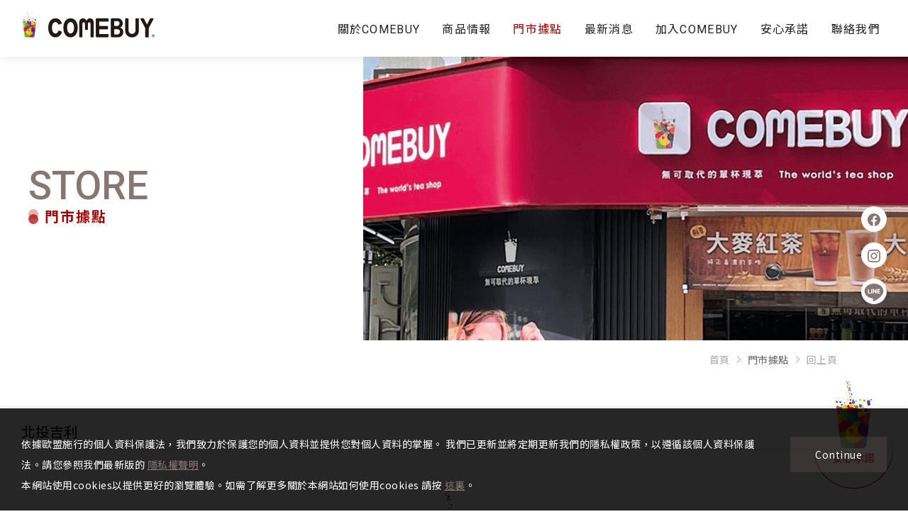

--- FILE ---
content_type: text/html; charset=utf-8
request_url: https://www.comebuy2002.com.tw/store-detail/TW-281/
body_size: 15389
content:
<!DOCTYPE html>
<html lang="zh-Hant-TW">
<head>
<meta charset="utf-8">
<!--手機解析度-->
<meta name="viewport" content="width=device-width, initial-scale=1.0">
<meta name="format-detection" content="telephone=no">
<!--TDK-->
<title>北投吉利-無可取代的單杯現萃-COMEBUY</title>
<meta name="description" content="">

<!--Other Code-->

<!--open graph protocol-->
<meta property="og:title" content="北投吉利-無可取代的單杯現萃-COMEBUY">
<meta property="og:description" content="">
<meta property="og:image" content="https://www.comebuy2002.com.tw/upload/base_fb_img/twL_01ns_web_base_22H30_GF6VQZTxjb.jpg">
<meta property="og:site_name" content="無可取代的單杯現萃-COMEBUY">
<meta property="og:type" content="website">

<!--bread script-->
<script type="application/ld+json">
{
  "@context": "http://schema.org",
  "@type": "BreadcrumbList",
  "itemListElement": [
	  {
		"@type": "ListItem",
		"position": 1,
		"item": {
		  "@id": "https://www.comebuy2002.com.tw/",
		  "name": "首頁"
			}
	  },
	  {
		"@type": "ListItem",
		"position": 2,
		"item": {
		  "@id": "https://www.comebuy2002.com.tw/store/",
		  "name": "門市據點"
			}
	  },
	  {
		"@type": "ListItem",
		"position": 3,
		"item": {
		  "@id": "https://www.comebuy2002.com.tw/store-detail/TW-281/",
		  "name": "北投吉利"
			}
	  }
  ]
}
</script>
<!--css-->
<link rel="stylesheet" type="text/css" href="https://www.comebuy2002.com.tw/css/master.css?v=220704">
<link rel="stylesheet" type="text/css" href="https://www.comebuy2002.com.tw/css/store.css?v=220704">
<!--favor icon-->
<link rel="shortcut icon" href="https://www.comebuy2002.com.tw/images/touch-icon/apple-icon-60x60.png" />
<!--touch_icon-->
<link rel="apple-touch-icon" href="https://www.comebuy2002.com.tw/images/touch-icon/apple-icon-60x60.png" />
<link rel="apple-touch-icon" sizes="76x76" href="https://www.comebuy2002.com.tw/images/touch-icon/apple-icon-76x76.png" />
<link rel="apple-touch-icon" sizes="120x120" href="https://www.comebuy2002.com.tw/images/touch-icon/apple-icon-120x120.png" />
<link rel="apple-touch-icon" sizes="152x152" href="https://www.comebuy2002.com.tw/images/touch-icon/apple-icon-152x152.png" />

<script src="https://www.comebuy2002.com.tw/public/js/jquery-3.6.0.min.js"></script>
<script src="https://www.comebuy2002.com.tw/public/js/jqueryui/jquery-ui-core-min.js"></script>
<script src="https://www.comebuy2002.com.tw/public/js/jquery.blockUI.min.js"></script>
<script src="https://www.comebuy2002.com.tw/public/js/ajax_function.js"></script> 
<script src="https://www.comebuy2002.com.tw/public/js/script.js?v=220704"></script>

<script>
	var isMobile = false;
	var isTablet = false;
    
    function open_layer_detail(div_name,width,height){
        if(width==''){
            width=0;
        }
        if(height==''){
            height=0;
        }
        if($('#'+div_name).length > 0)
        {
            $.blockUI({
                message:$('#'+div_name),
                css:{ 
                cursor:'default',
                width: width + 'px',
                height:height+ 'px',
                padding:'0px',
                top:($(window).height()-height)/2 + 'px',
                left:($(window).width()-width)/2 + 'px'
                }
            });
        }
    }
    function open_loading_status(loading_name){
        if($('#'+loading_name).length > 0)
        {
            width=$('#'+loading_name).css('width').replace("px","");
            height=$('#'+loading_name).css('height').replace("px","");
            $.blockUI({
                message:$('#'+loading_name),
                css:{ 
                cursor:'default',
                border:'',
                backgroundColor:'',
                width: width + 'px',
                height:height+ 'px',
                padding:'0px',
                top:($(window).height()-height)/2 + 'px',
                left:($(window).width()-width)/2 + 'px'
                }
            });
        }
    }
    function close_layer_detail(){
        $.unblockUI();
    }
    function close_top_layer_detail(){
        top.$.unblockUI();
    }
    //建立執行的div
    $(function(){
        jQuery.browser = {};
        (function () {
            jQuery.browser.msie = false;
            jQuery.browser.version = 0;
            if (navigator.userAgent.match(/MSIE ([0-9]+)\./)) {
                jQuery.browser.msie = true;
                jQuery.browser.version = RegExp.$1;
            }
        })();
        $('body').prepend("<span id='iframe_string'></span>");
        $('body').prepend('<div id="waiting_action" style="display:none;text-align:center;position: absolute;z-index: 99998;color:#FFF;font-size:12px;border:0px;"><img src="https://www.comebuy2002.com.tw/public/loading_type/loading_big.gif" hspace="2" align="absmiddle"/><br><img src="https://www.comebuy2002.com.tw/public/loading_type/loading_text.png" hspace="2" align="absmiddle"/></div>');
    });
    //end
</script>
<meta name="google-site-verification" content="UA-H7dCRH2J4qwkMrr439UkDM_C7RpXgPt7i6rzPMyI" />


</head>
<body class="storePage">



<!-- loadingArea -->
<div class="loadingArea">
    <div class="loadLogo">
        <img src="https://www.comebuy2002.com.tw/images/logo.png" alt="無可取代的單杯現萃-COMEBUY">
    </div>
</div>
<!-- loadingArea end -->

<script>
    if(navigator.cookieEnabled) {
        var loadingData = sessionStorage.getItem('loading');
        (function() {
            $('body').addClass('loadingOverflow');
            
            setTimeout(function() {
                $('.loadingArea').addClass('show');
            },500);

            if(loadingData !== 'ok' ) {
                sessionStorage.setItem('loading','ok');

                setTimeout(function() {
                    $(".loadingArea").addClass('hide');
                },2500);

                setTimeout(function() {
                    $(".loadingArea").remove();
                    $('body').removeClass('loadingOverflow');
                },3000);

            } else {
                $(".loadingArea").addClass('hide').remove();
                $('body').removeClass('loadingOverflow');
            }
        })();
    } else {
        (function() {
            $(".loadingArea").addClass('hide').remove();
            $('body').removeClass('loadingOverflow');
        })();
    }
</script>	<div class="popWin"><!-- popWin -->
		<div class="mask"></div>
		<div class="inner"><!-- inner -->
			<a class="close"></a>
			<div class="popContent textEditor"><!-- popContent -->
				<img alt="3月大麥檔期-叫號機電視-1080x1080px-01" src="https://www.comebuy2002.com.tw/upload/home_hotnews_b/twL_home_hotnews_25L16_rX8LXiZtFc.jpg" title="3月大麥檔期-叫號機電視-1080x1080px-01" />			</div><!-- popContent end -->
		</div><!-- inner end -->
	</div><!-- popWin end-->
	<script>
		(function() {
			if(navigator.cookieEnabled) {
				var data = sessionStorage.getItem('popWin');
				if( data !== 'ok' && $('body').hasClass('WebSiteHome')) {
					$('.popWin').addClass('show');
					$('body').addClass('popwinOverflow');
					sessionStorage.setItem('popWin','ok');
				} else {
					$('.popWin').remove();
				}
			} else {
				if($('body').hasClass('WebSiteHome')) {
					$('.popWin').addClass('show');
					$('body').addClass('popwinOverflow');
				}
			}
			
			$('.popWin .mask, .popWin .close').click(function() {
				$('.popWin').removeClass('show');
				$('body').removeClass('popwinOverflow');
			});
		})();
	</script>

<div class="outerWrap"><!--outerWrap-->
    <header><!--header-->
        <div class="wrap"><!--wrap-->
            <div class="logo"><a href="https://www.comebuy2002.com.tw/" title="無可取代的單杯現萃-COMEBUY">無可取代的單杯現萃-COMEBUY</a></div>
            <div class="rightBox"><!-- rightBox -->
                <nav class="menuBox"><!--menuBox-->
                    <ul class="menu" itemscope itemtype="http://www.schema.org/SiteNavigationElement"><!--menu-->
    <li class="dropDown">
        <span itemprop="name"><a itemprop="url" href="https://www.comebuy2002.com.tw/about/">關於COMEBUY</a></span>
            <ul class="submenu">
                <li itemprop="name"><a itemprop="url" href="https://www.comebuy2002.com.tw/about/company_dna/">品牌DNA</a></li>
                <li itemprop="name"><a itemprop="url" href="https://www.comebuy2002.com.tw/about/history/">發展道路</a></li>
                <li itemprop="name"><a itemprop="url" href="https://www.comebuy2002.com.tw/about/contribute/">企業社會與關懷</a></li>
                <li itemprop="name"><a itemprop="url" href="https://www.comebuy2002.com.tw/privacy/">隱私權政策</a></li>
    </ul>
    </li>
    <li class="dropDown">
        <span itemprop="name"><a itemprop="url" href="https://www.comebuy2002.com.tw/products/">商品情報</a></span>
        <ul class="submenu">
    <li><a href="https://www.comebuy2002.com.tw/products/drink/">飲品</a></li>
        <li><a href="https://www.comebuy2002.com.tw/products/product/">周邊商品</a></li>
        <li><a href="https://www.comebuy2002.com.tw/products/menu/">菜單</a></li>
    </ul>
    </li>
    <li class="dropDown">
        <span itemprop="name"><a itemprop="url" href="https://www.comebuy2002.com.tw/store/">門市據點</a></span>
        <ul class="submenu">
        <li><a href="https://www.comebuy2002.com.tw/store/Taiwan/">台灣</a></li>
    </ul>
    </li>
    <li class="dropDown">
        <span itemprop="name"><a itemprop="url" href="https://www.comebuy2002.com.tw/news/">最新消息</a></span>
        <ul class="submenu">
        <li><a href="https://www.comebuy2002.com.tw/news/15/">媒體報導</a></li>
        <li><a href="https://www.comebuy2002.com.tw/news/cooperation/">異業合作</a></li>
        <li><a href="https://www.comebuy2002.com.tw/news/enent/">檔期活動</a></li>
        <li><a href="https://www.comebuy2002.com.tw/news/new-open/">門市資訊</a></li>
        <li><a href="https://www.comebuy2002.com.tw/news/14/">獎項認證</a></li>
    </ul>
    </li>
    <li class="dropDown">
        <span itemprop="name"><a itemprop="url" href="https://www.comebuy2002.com.tw/join/">加入COMEBUY</a></span>
            <ul class="submenu">
                <li itemprop="name"><a itemprop="url" href="https://www.comebuy2002.com.tw/join/Bestfranchise/">加盟選專業</a></li>
                <li itemprop="name"><a itemprop="url" href="https://www.comebuy2002.com.tw/join/BestMarketing/">加盟有行銷</a></li>
                <li itemprop="name"><a itemprop="url" href="https://www.comebuy2002.com.tw/join/Join_now/">人才招募令</a></li>
            </ul>
    </li>
    <li class="dropDown">
        <span itemprop="name"><a itemprop="url" href="https://www.comebuy2002.com.tw/safety_promise/">安心承諾</a></span>
        <ul class="submenu">
        <li><a href="https://www.comebuy2002.com.tw/safety_promise/laboratory/">安心實驗室</a></li>
        <li><a href="https://www.comebuy2002.com.tw/safety_promise/quality/">茶葉檢測報告</a></li>
        <li><a href="https://www.comebuy2002.com.tw/safety_promise/calorie/">飲品資訊</a></li>
    </ul>
    </li>
    <li itemprop="name"><a itemprop="url" href="https://www.comebuy2002.com.tw/contact/">聯絡我們</a></li>
</ul><!--menu end-->
                </nav><!--menuBox end-->
            </div><!-- rightBox end -->
        </div><!--wrap end-->
    </header><!--header end-->

	    <div class="bannerArea"><!--bannnerArea-->
        <div class="wrap"><!--wrap-->
            <div class="bannerBox"><!--bannerBox-->
                <div class="bannerList" id="banner">
        <div class="bannerItem">
                <div class="innerTxt">
            <div class="titleBox"><!--titleBox-->
                <em class="titleEn">STORE</em>
                <h2 class="titleTw">門市據點</h2>
            </div><!--titleBox end-->
        </div>

        <div class="Img">
            <img src="https://www.comebuy2002.com.tw/upload/banner_ins_list/twL_banner_ins_22H01_kRvemdOa8X.png" alt="banner">
        </div>
    </div>
    </div>
            </div><!--bannerBox end-->
        </div><!--wrap end-->
    </div><!--bannerArea end-->
    
    <div class="mainArea"><!--mainArea-->
        <div class="bread arrow"><!--bread-->
    <div class="wrap">
        <a href="https://www.comebuy2002.com.tw/" title="無可取代的單杯現萃-COMEBUY">首頁</a>
        <span>門市據點</span>

                <a href="javascript:history.back()">回上頁</a>
            </div>
</div><!--bread end-->
        <div class="wrap"><!--wrap-->

            <div class="contentBox clearfix"><!--contentBox-->
                	<div class="title clearfix"><!--title-->
    	<h1 class="articleTitle">北投吉利</h1>
        <b></b>
    </div><!--title end-->
        <div class="textEditor">
		           
    </div>
            </div><!--contentBox end-->
        </div><!--wrap end-->

    </div><!--mainArea end-->

    <footer><!--footer-->

        <div class="wrap"><!--wrap-->

            <div class="top"><!-- top -->
                <div class="downLogo"><a href="https://www.comebuy2002.com.tw/" title="無可取代的單杯現萃-COMEBUY"><img src="https://www.comebuy2002.com.tw/images/logo_footer.png" alt="無可取代的單杯現萃-COMEBUY"></a></div>
            </div><!-- top end -->

            <div class="middle"><!-- middle -->
                <div class="left">
                    <h4 class="companyName">長沂國際實業股份有限公司</h4>
                    <ul class="infoList">
                                                <li class="address">
                            <p>ADD :</p>
                            <a href="https://maps.google.com.tw/?q=台北市博愛路53號5樓" title="100台北市博愛路53號5樓" target="_blank">100台北市博愛路53號5樓</a>
                        </li>
                                                                        <li class="tel">
                            <p>TEL :</p>
                            <a href="tel:0800-580-668" title="0800-580-668" target="_blank">0800-580-668</a>
                        </li>
                                                                        <li class="fax">
                            <p>FAX :</p>
                            <span>02-2331-6494</span>
                        </li>
                                                                        <li class="mail">
                            <p>EMAIL :</p>
                            <a href="mailto:eservice@comebuy2002.com.tw" title="eservice@comebuy2002.com.tw" target="_blank">eservice@comebuy2002.com.tw</a>
                        </li>
                                                <li itemprop="name">
                            <a itemprop="url" href="https://www.comebuy2002.com.tw/privacy/">隱私權政策</a>
                        </li>
                    </ul>  
                </div>
                <div class="right">
                    <div class="footerSocialBox"><!--socialBox end-->
            <p class="followTitle">Follow us</p>
        <ul class="socialList">
                <li><a href="https://zh-tw.facebook.com/COMEBUYTaiwan/" target="_blank" title="Facebook"><svg><use xlink:href="#facebook"></use></svg></a></li>
                        <li><a href="https://www.instagram.com/comebuy_tw/" target="_blank" title="Instagram"><svg><use xlink:href="#ig"></use></svg></a></li>
                        <li><a href="https://liff.line.me/1645278921-kWRPP32q/?accountId=comebuy2002" target="_blank" title="Line"><svg><use xlink:href="#iconLine"></use></svg></a></li>
                 
                                    </ul>
</div><!--socialBox end-->                    <div><!-- mail_subscribe -->
                        
<form method="post" name="mail_form" enctype="multipart/form-data" id="mail_form" autocomplete="off">
    <input type="hidden" name="CSRFTokenName">
    <input type="hidden" name="CSRFTokenValue">
    <svg class="mailSubscrible"><use xlink:href="#mailSubscrible"></use></svg>
    <p class="title">訂閱電子報</p>
    <input type="text" id="subscribe_mail" name="subscribe_mail" data-note="電子信箱" placeholder="請輸入您的email...">
    <a class="submit_btn" onClick="sendMailData(); return false;">
        <span class="arrow">
            <svg><use xlink:href="#arrowLine"></use></svg>
        </span>
    </a>
</form>

<script>
    function wirte_iframe(){
        $('#iframe_string').html("<iframe height='0' name='rundata_action' frameborder='0' scrolling='no' width='0' style='display:none' src=''></iframe>");
    }
</script>
<span id="iframe_string"></span>
<div id="loading_icon_images" 
style="
display:none;
text-align:center;
position: absolute;
z-index: 99998;
color:#FFF;
font-size:12px;
border:0px;
">
    <img src='https://www.comebuy2002.com.tw/public/loading_type/loading_big.gif' hspace='2' align='absmiddle' border='0'><br>
    <img src='https://www.comebuy2002.com.tw/public/loading_type/loading_text.png' hspace='2' align='absmiddle' border='0'>
</div>
<span id="do_ajax_javascript"></span><script>
    function sendMailData(){//必填驗證
        var error=0;
        var msg='';
        if($('#mail_form #subscribe_mail').val()==""){
            $('#mail_form #subscribe_mail').addClass('error').focus();
            msg += '※E-mail欄位必填\n';
            error = 1;
        }

        if(!isEmail($('#mail_form #subscribe_mail').val())){
            $('#mail_form #subscribe_mail').addClass('error').focus();
            msg += '※email格式錯誤';
            error = 1;
        }
        if(error==1){
            alert(msg);
            return false;
        }

        //數字驗證
        var link = $('<a href="#moduleQaptcha" class="openModule">iBest</a>');
        $('body').append(link);
        link.hide().click();

        var qaptcha = new numberQaptcha({
            form: $('#mail_form'),
            topicPHP: 'https://www.comebuy2002.com.tw/public/js/numberQaptcha/numberQaptcha.php',
            imageContainer: $('.moduleQaptcha .topic .img'),
            triggerContainer: $('.moduleQaptcha .trigger-container'),
            resetButton: $('.moduleQaptcha .resetButton'),
            send: function(thisQaptcha){
                $('.moduleBox, .moduleQaptchaBox, .moduleMask').removeClass('show');
                $('body').css('overflow','auto');

                //token
                var CSRFToken = CSRFTokenJs.generate();
                $('#mail_form input[name=CSRFTokenName]').val(CSRFToken.name);
                $('#mail_form input[name=CSRFTokenValue]').val(CSRFToken.value);

                $('#mail_form .submit_btn').hide();
                wirte_iframe();
                $('#mail_form').attr('target','rundata_action');
                $('#mail_form').attr('action','https://www.comebuy2002.com.tw/mail_subscribe/act/');
                $('#mail_form').submit();
            }
        });
        qaptcha.init();
    }
</script>
<!---------Customer Scripts-------->
<link rel="stylesheet" type="text/css" href="https://www.comebuy2002.com.tw/public/js/numberQaptcha/numberQaptcha.min.css?v=220704">

<div class="moduleQaptcha moduleQaptchaBox" id="moduleQaptcha"><!--moduleQaptcha-->
    <div class="moduleQaptchaWrap">
        <div class="moduleQaptchaContent">
            <a id="closeOrder" class="moduleClose moduleQaptchaClose"><i class="fa fa-remove"></i></a>
            <p class="title">數字驗證</p>
            <p class="subtitle">請由小到大，依序點擊數字</p>
            <div class="topic">
                <div class="img"></div>
                <div class="trigger-container"></div>
            </div>
            <div class="reset">
                <a class="resetButton" href="javascript:void(0)">換一組數字</a>
            </div>
        </div>
    </div>
</div>

<script src="https://www.comebuy2002.com.tw/public/js/numberQaptcha/numberQaptcha.js"></script>

<script>
$(function() {
    $(document).on('click', '.moduleMask, .moduleQaptchaClose', function() {
        $('.moduleQaptcha').removeClass('show');
    });
    $('.moduleQaptcha').appendTo('body');
})
</script>                    </div><!-- mail_subscribe end-->
                </div>
            </div><!-- middle end -->

            <div class="bottom"><!-- bottom -->
                <div class="footerInfo">Copyright © 2023 長沂國際實業股份有限公司 All Rights Reserved.</div>            </div><!-- bottom end -->

        </div><!--wrap end-->
        <div class="footerDeco">
            <div class="Img">
                <img src="https://www.comebuy2002.com.tw/images/line_bg.png" alt="無可取代的單杯現萃-COMEBUY">
            </div>
        </div>
        <div class="goTopBox">
            <div class="topBtn">
                <a href="javascript:;">
                    <svg><use xlink:href="#arrowLine"></use></svg>
                    GO TOP                </a>
            </div>
        </div>
    </footer><!--footer end-->
    <div class="goTopLogo">
        <img src="https://www.comebuy2002.com.tw/images/gotoplogo.png" alt="無可取代的單杯現萃-COMEBUY">
    </div>
</div><!--outerWrap end-->

<!--sideSocialBox-->
<div class="sideSocialBox"><!--socialBox end-->
        <ul class="socialList">
                <li><a href="https://zh-tw.facebook.com/COMEBUYTaiwan/" target="_blank" title="Facebook"><svg><use xlink:href="#facebook"></use></svg></a></li>
                        <li><a href="https://www.instagram.com/comebuy_tw/" target="_blank" title="Instagram"><svg><use xlink:href="#ig"></use></svg></a></li>
                        <li><a href="https://liff.line.me/1645278921-kWRPP32q/?accountId=comebuy2002" target="_blank" title="Line"><svg><use xlink:href="#iconLine"></use></svg></a></li>
                 
                                    </ul>
</div><!--socialBox end--> 

    <div class="sidelinkList">
        
        <div class="sidelinkItem"><!--data-->
            <div class="item">
                <div class="Img">
					<a href="/safety_promise/" target='_blank' title="安心承諾"><img src="https://www.comebuy2002.com.tw/upload/marqueepic_sidelink_list/twL_marqueepic_sidelink_22G28_C6el4vx5sI.png" alt="安心承諾"></a>
                </div>
                <div class="Txt">
                    <h3 class="title"><a href="/safety_promise/" target='_blank' title="安心承諾">安心承諾</a></h3>
                </div>
            </div>
        </div><!--data-->
            </div>

<div class="m_menu"><!--m_menu-->
    <div class="mask"></div>

    <div class="controlBox"><!--controlBox-->
        <div class="m_logo"><a href="https://www.comebuy2002.com.tw/"><img src="https://www.comebuy2002.com.tw/images/logo_m.png"></a></div>
        <a class="main"><span></span></a>
    </div><!--controlBox end-->

    <div class="hideBox"><!--hideBox-->
        <ul class="nav"  ><!--menu-->
    <li class="dropDown">
        <span ><a  href="https://www.comebuy2002.com.tw/about/">關於COMEBUY</a></span>
            <ul class="submenu">
                <li ><a  href="https://www.comebuy2002.com.tw/about/company_dna/">品牌DNA</a></li>
                <li ><a  href="https://www.comebuy2002.com.tw/about/history/">發展道路</a></li>
                <li ><a  href="https://www.comebuy2002.com.tw/about/contribute/">企業社會與關懷</a></li>
                <li ><a  href="https://www.comebuy2002.com.tw/privacy/">隱私權政策</a></li>
    </ul>
    </li>
    <li class="dropDown">
        <span ><a  href="https://www.comebuy2002.com.tw/products/">商品情報</a></span>
        <ul class="submenu">
    <li><a href="https://www.comebuy2002.com.tw/products/drink/">飲品</a></li>
        <li><a href="https://www.comebuy2002.com.tw/products/product/">周邊商品</a></li>
        <li><a href="https://www.comebuy2002.com.tw/products/menu/">菜單</a></li>
    </ul>
    </li>
    <li class="dropDown">
        <span ><a  href="https://www.comebuy2002.com.tw/store/">門市據點</a></span>
        <ul class="submenu">
        <li><a href="https://www.comebuy2002.com.tw/store/Taiwan/">台灣</a></li>
    </ul>
    </li>
    <li class="dropDown">
        <span ><a  href="https://www.comebuy2002.com.tw/news/">最新消息</a></span>
        <ul class="submenu">
        <li><a href="https://www.comebuy2002.com.tw/news/15/">媒體報導</a></li>
        <li><a href="https://www.comebuy2002.com.tw/news/cooperation/">異業合作</a></li>
        <li><a href="https://www.comebuy2002.com.tw/news/enent/">檔期活動</a></li>
        <li><a href="https://www.comebuy2002.com.tw/news/new-open/">門市資訊</a></li>
        <li><a href="https://www.comebuy2002.com.tw/news/14/">獎項認證</a></li>
    </ul>
    </li>
    <li class="dropDown">
        <span ><a  href="https://www.comebuy2002.com.tw/join/">加入COMEBUY</a></span>
            <ul class="submenu">
                <li ><a  href="https://www.comebuy2002.com.tw/join/Bestfranchise/">加盟選專業</a></li>
                <li ><a  href="https://www.comebuy2002.com.tw/join/BestMarketing/">加盟有行銷</a></li>
                <li ><a  href="https://www.comebuy2002.com.tw/join/Join_now/">人才招募令</a></li>
            </ul>
    </li>
    <li class="dropDown">
        <span ><a  href="https://www.comebuy2002.com.tw/safety_promise/">安心承諾</a></span>
        <ul class="submenu">
        <li><a href="https://www.comebuy2002.com.tw/safety_promise/laboratory/">安心實驗室</a></li>
        <li><a href="https://www.comebuy2002.com.tw/safety_promise/quality/">茶葉檢測報告</a></li>
        <li><a href="https://www.comebuy2002.com.tw/safety_promise/calorie/">飲品資訊</a></li>
    </ul>
    </li>
    <li ><a  href="https://www.comebuy2002.com.tw/contact/">聯絡我們</a></li>
</ul><!--menu end-->
        <div class="bottom">
                        <div class="mobileSocialBox"><!--socialBox end-->
        <ul class="socialList">
                <li><a href="https://zh-tw.facebook.com/COMEBUYTaiwan/" target="_blank" title="Facebook"><svg><use xlink:href="#facebook"></use></svg></a></li>
                        <li><a href="https://www.instagram.com/comebuy_tw/" target="_blank" title="Instagram"><svg><use xlink:href="#ig"></use></svg></a></li>
                        <li><a href="https://liff.line.me/1645278921-kWRPP32q/?accountId=comebuy2002" target="_blank" title="Line"><svg><use xlink:href="#iconLine"></use></svg></a></li>
                 
                                    </ul>
</div><!--socialBox end--> 
            <div class="footerInfo">Copyright © 2023 長沂國際實業股份有限公司 All Rights Reserved.</div>        </div>
    </div><!--hideBox end-->
</div><!--m_menu end-->


<!--手機快捷選單-->

<!--cookie提醒-->
<div class="cookieArea moduleBox" id="moduleCookie"><!--cookieArea-->
    <div class="moduleWrap"><!--moduleWrap-->
        <button class="moduleClose"></button>
        <div class="moduleContent"><!--moduleContent-->
            <p class="text">偵測到您已關閉Cookie，為提供最佳體驗，建議您使用Cookie瀏覽本網站以便使用本站各項功能</p>
        </div><!--moduleContent end-->
    </div><!--moduleWrap end-->
</div><!--cookieArea end-->
<!--privacy-->
<div class="privacyArea"><!-- privacyArea -->
    <div class="wrap"><!-- wrap -->
        <div class="text">依據歐盟施行的個人資料保護法，我們致力於保護您的個人資料並提供您對個人資料的掌握。 我們已更新並將定期更新我們的隱私權政策，以遵循該個人資料保護法。請您參照我們最新版的 <a class="contactPrivacy" href="javascript:;">隱私權聲明</a>。<br />
本網站使用cookies以提供更好的瀏覽體驗。如需了解更多關於本網站如何使用cookies 請按 <a class="contactCookie" href="javascript:;">這裏</a>。</div>
        <div class="btn"><a class="btn_color1" href="javascript:;" title="Continue">Continue</a></div>
    </div><!-- wrap end -->
</div><!-- privacyArea end -->

<script>
    (function() {
        if(navigator.cookieEnabled) {
            var cookiesArr = document.cookie.split(';');
            var cookie = [];

            $(cookiesArr).each(function(index, item) {
                cookie = item.trim().split('=');

                if(cookie[0] == 'privacy' && cookie[1] === 'ok') {
                    $('.privacyArea').remove();
                    return false;
                }
            });

            $('.privacyArea .btn').on('click', function(e) {
                e.preventDefault();
                $('.privacyArea').addClass('check');
                setTimeout(function() {
                    $('.privacyArea').remove();
                }, 1000);
                
                document.cookie = 'privacy=ok; max-age=604800; SameSite=None; Secure; path=/;';
            });
        } else {
            $('.privacyArea .btn').on('click', function(e) {
                e.preventDefault();
                $('.privacyArea').addClass('check');
                setTimeout(function() {
                    $('.privacyArea').remove();
                }, 1000);
            });
        }
    })();
</script>
<!--svg-->
<svg xmlns="http://www.w3.org/2000/svg" width="0" height="0" display="none">
	<symbol id="mailSubscrible"  viewBox="0 0 48 40">
		<polygon points="25.08 31.88 35.9 39 47 1 1 17.62 14.48 24.91 14.48 38.21 20.1 28.61 25.08 31.88" style="fill:none; stroke:#fff; stroke-linejoin:round; stroke-width:2px;"/><polyline points="20.1 28.61 42.24 5.75 18.38 22.47" style="fill:none; stroke:#fff; stroke-linecap:round; stroke-linejoin:round; stroke-width:2px;"/><line x1="14.48" y1="38.21" x2="25.08" y2="31.88" style="fill:none; stroke:#fff; stroke-linecap:round; stroke-linejoin:round; stroke-width:2px;"/>
	</symbol>
	<symbol id="decoCircle"  viewBox="0 0 150.97 151.35">
		<path d="M76.83,151.35l-.02-1c.99-.02,1.98-.06,2.97-.12l.06,1c-1,.06-2,.1-3.01,.12Z" style="fill:#a40000;"/><path d="M73.81,151.3c-1.01-.05-2.01-.12-3-.21l.08-1c.98,.08,1.97,.15,2.97,.2l-.05,1Z" style="fill:#a40000;"/><path d="M82.84,151l-.1-.99c.99-.1,1.97-.22,2.95-.35l.14,.99c-.99,.14-1.99,.26-2.99,.36Z" style="fill:#a40000;"/><path d="M67.82,150.8c-1-.12-2-.25-2.98-.39l.15-.99c.97,.14,1.95,.27,2.95,.38l-.11,.99Z" style="fill:#a40000;"/><path d="M88.79,150.17l-.18-.98c.98-.18,1.95-.37,2.91-.58l.22,.98c-.98,.22-1.96,.41-2.95,.59Z" style="fill:#a40000;"/><path d="M61.88,149.93c-.99-.18-1.98-.37-2.95-.58l.21-.98c.96,.21,1.93,.4,2.92,.58l-.18,.98Z" style="fill:#a40000;"/><path d="M56,148.66c-.98-.25-1.95-.51-2.9-.79l.28-.96c.94,.28,1.9,.53,2.87,.78l-.25,.97Z" style="fill:#a40000;"/><path d="M50.23,146.98c-.96-.32-1.9-.65-2.84-1l.35-.94c.92,.34,1.85,.67,2.8,.99l-.32,.95Z" style="fill:#a40000;"/><path d="M44.6,144.87c-.93-.39-1.85-.8-2.75-1.22l.42-.91c.89,.42,1.79,.82,2.71,1.2l-.39,.92Z" style="fill:#a40000;"/><path d="M39.15,142.33c-.9-.46-1.78-.94-2.64-1.44l.5-.87c.85,.49,1.72,.96,2.61,1.42l-.46,.89Z" style="fill:#a40000;"/><path d="M33.92,139.34c-.85-.54-1.69-1.09-2.51-1.65l.57-.82c.81,.56,1.64,1.1,2.48,1.63l-.53,.85Z" style="fill:#a40000;"/><path d="M28.97,135.93c-.8-.61-1.59-1.23-2.37-1.86l.63-.77c.76,.63,1.54,1.24,2.33,1.83l-.6,.8Z" style="fill:#a40000;"/><path d="M121.45,135.67l-.61-.79c.78-.6,1.56-1.22,2.31-1.86l.64,.77c-.77,.64-1.55,1.27-2.35,1.88Z" style="fill:#a40000;"/><path d="M24.32,132.11c-.75-.67-1.48-1.36-2.2-2.06l.7-.71c.71,.69,1.43,1.37,2.17,2.03l-.67,.74Z" style="fill:#a40000;"/><path d="M126.06,131.81l-.67-.74c.73-.66,1.45-1.34,2.16-2.04l.7,.71c-.72,.7-1.45,1.39-2.19,2.06Z" style="fill:#a40000;"/><path d="M130.36,127.6l-.73-.69c.68-.72,1.34-1.45,1.99-2.2l.75,.66c-.66,.76-1.33,1.5-2.02,2.23Z" style="fill:#a40000;"/><path d="M134.31,123.06l-.78-.63c.62-.77,1.23-1.56,1.82-2.35l.8,.6c-.6,.81-1.21,1.6-1.84,2.38Z" style="fill:#a40000;"/><path d="M137.9,118.22l-.83-.56c.56-.82,1.1-1.65,1.62-2.49l.85,.53c-.53,.85-1.08,1.69-1.65,2.52Z" style="fill:#a40000;"/><path d="M141.09,113.11l-.87-.49c.49-.86,.96-1.73,1.42-2.61l.89,.46c-.46,.89-.94,1.78-1.44,2.65Z" style="fill:#a40000;"/><path d="M143.86,107.76l-.91-.42c.42-.9,.82-1.8,1.21-2.72l.92,.39c-.39,.93-.8,1.85-1.22,2.76Z" style="fill:#a40000;"/><path d="M4.53,102.3c-.34-.95-.65-1.9-.95-2.86l.96-.3c.29,.94,.61,1.88,.94,2.82l-.94,.33Z" style="fill:#a40000;"/><path d="M146.2,102.2l-.94-.35c.35-.93,.68-1.86,.99-2.81l.95,.31c-.31,.96-.65,1.91-1,2.85Z" style="fill:#a40000;"/><path d="M2.74,96.55c-.26-.97-.5-1.94-.73-2.92l.97-.22c.22,.96,.46,1.93,.72,2.88l-.97,.26Z" style="fill:#a40000;"/><path d="M148.08,96.48l-.96-.27c.27-.95,.52-1.91,.76-2.87l.97,.24c-.24,.98-.49,1.95-.77,2.91Z" style="fill:#a40000;"/><path d="M1.4,90.68c-.19-.99-.35-1.97-.5-2.97l.99-.15c.15,.98,.31,1.96,.5,2.93l-.98,.19Z" style="fill:#a40000;"/><path d="M149.5,90.63l-.98-.2c.19-.97,.37-1.94,.52-2.92l.99,.16c-.16,.99-.34,1.98-.53,2.96Z" style="fill:#a40000;"/><path d="M.5,84.74c-.11-1-.21-1.99-.28-2.99l1-.07c.07,.99,.17,1.97,.28,2.96l-.99,.11Z" style="fill:#a40000;"/><path d="M150.44,84.69l-.99-.12c.12-.98,.21-1.96,.29-2.96l1,.08c-.08,1-.18,2-.29,2.99Z" style="fill:#a40000;"/><path d="M.06,78.74c-.04-1-.06-2-.06-3.01H1c0,.99,.02,1.98,.06,2.97l-1,.04Z" style="fill:#a40000;"/><path d="M150.91,78.69l-1-.04c.04-.98,.06-1.97,.06-2.97v-.16h1v.16c0,1.01-.02,2.01-.06,3.01Z" style="fill:#a40000;"/><path d="M1.05,72.76l-1-.04c.04-1,.09-2,.17-3l1,.07c-.07,.99-.13,1.98-.16,2.97Z" style="fill:#a40000;"/><path d="M149.91,72.56c-.04-.99-.1-1.98-.18-2.96l1-.08c.08,1,.14,2,.18,3l-1,.04Z" style="fill:#a40000;"/><path d="M1.49,66.83l-.99-.11c.11-1,.24-1.99,.39-2.98l.99,.15c-.15,.98-.28,1.96-.38,2.95Z" style="fill:#a40000;"/><path d="M149.43,66.64c-.12-.98-.26-1.96-.41-2.94l.99-.16c.16,.99,.3,1.98,.42,2.98l-.99,.12Z" style="fill:#a40000;"/><path d="M2.37,60.96l-.98-.19c.19-.99,.39-1.97,.61-2.95l.97,.22c-.22,.96-.42,1.93-.6,2.91Z" style="fill:#a40000;"/><path d="M148.49,60.78c-.2-.97-.41-1.94-.65-2.9l.97-.24c.24,.97,.46,1.95,.66,2.94l-.98,.2Z" style="fill:#a40000;"/><path d="M3.69,55.17l-.97-.26c.26-.97,.54-1.93,.84-2.89l.96,.3c-.29,.95-.57,1.9-.82,2.85Z" style="fill:#a40000;"/><path d="M147.07,55.01c-.27-.95-.57-1.9-.88-2.84l.95-.31c.31,.95,.61,1.91,.89,2.87l-.96,.28Z" style="fill:#a40000;"/><path d="M5.45,49.5l-.94-.33c.33-.95,.69-1.88,1.06-2.82l.93,.37c-.37,.92-.71,1.85-1.04,2.78Z" style="fill:#a40000;"/><path d="M145.21,49.38c-.35-.92-.71-1.84-1.1-2.75l.92-.39c.39,.92,.76,1.85,1.11,2.79l-.93,.35Z" style="fill:#a40000;"/><path d="M7.65,43.98l-.91-.41c.41-.92,.83-1.82,1.28-2.72l.9,.44c-.44,.89-.86,1.78-1.26,2.69Z" style="fill:#a40000;"/><path d="M142.9,43.92c-.42-.89-.86-1.78-1.31-2.66l.89-.46c.46,.89,.91,1.78,1.33,2.69l-.9,.43Z" style="fill:#a40000;"/><path d="M10.27,38.66l-.88-.48c.48-.88,.98-1.75,1.49-2.61l.86,.51c-.51,.85-1,1.71-1.47,2.57Z" style="fill:#a40000;"/><path d="M13.32,33.58l-.83-.55c.55-.83,1.12-1.66,1.7-2.47l.81,.58c-.58,.8-1.14,1.62-1.68,2.44Z" style="fill:#a40000;"/><path d="M16.78,28.78l-.79-.62c.62-.79,1.25-1.56,1.91-2.33l.76,.65c-.65,.75-1.27,1.52-1.88,2.29Z" style="fill:#a40000;"/><path d="M20.64,24.27l-.73-.68c.68-.73,1.38-1.45,2.1-2.16l.7,.71c-.71,.7-1.4,1.4-2.07,2.12Z" style="fill:#a40000;"/><path d="M24.87,20.11l-.67-.74c.74-.67,1.5-1.33,2.28-1.97l.64,.77c-.77,.63-1.51,1.28-2.25,1.94Z" style="fill:#a40000;"/><path d="M120.78,16.45c-.79-.6-1.58-1.19-2.39-1.76l.58-.82c.82,.58,1.63,1.18,2.42,1.79l-.61,.79Z" style="fill:#a40000;"/><path d="M115.93,13.02c-.83-.54-1.67-1.06-2.52-1.57l.51-.86c.86,.51,1.71,1.04,2.56,1.59l-.55,.84Z" style="fill:#a40000;"/><path d="M110.82,9.98c-.87-.47-1.75-.93-2.64-1.36l.44-.9c.9,.44,1.79,.9,2.68,1.38l-.48,.88Z" style="fill:#a40000;"/><path d="M105.48,7.36c-.91-.4-1.82-.78-2.74-1.15l.37-.93c.93,.37,1.86,.76,2.78,1.16l-.41,.92Z" style="fill:#a40000;"/><path d="M99.95,5.17c-.94-.33-1.88-.64-2.83-.93l.29-.96c.96,.29,1.92,.61,2.87,.94l-.33,.95Z" style="fill:#a40000;"/><path d="M56.09,3.71l-.25-.97c.96-.25,1.94-.48,2.93-.69l.21,.98c-.98,.21-1.94,.44-2.89,.68Z" style="fill:#a40000;"/><path d="M94.26,3.43c-.96-.25-1.92-.48-2.89-.69l.21-.98c.98,.21,1.95,.45,2.92,.7l-.25,.97Z" style="fill:#a40000;"/><path d="M61.9,2.45l-.18-.98c.98-.18,1.96-.34,2.96-.49l.15,.99c-.99,.15-1.97,.31-2.93,.48Z" style="fill:#a40000;"/><path d="M88.46,2.16c-.98-.17-1.95-.33-2.93-.46l.14-.99c.99,.14,1.98,.29,2.97,.47l-.18,.99Z" style="fill:#a40000;"/><path d="M67.78,1.58l-.12-.99c.99-.11,1.98-.21,2.99-.3l.08,1c-1,.08-1.98,.18-2.96,.3Z" style="fill:#a40000;"/><path d="M82.58,1.35c-.99-.1-1.97-.17-2.96-.23l.06-1c1,.06,2,.13,3,.23l-.1,1Z" style="fill:#a40000;"/><path d="M73.7,1.08l-.05-1c.54-.03,1.08-.06,1.62-.08,.48,0,.94,0,1.4,.01l-.02,1c-.45,0-.91-.01-1.36-.01-.52,.02-1.05,.05-1.59,.08Z" style="fill:#a40000;"/>
	</symbol>
	<symbol id="videoplay"  viewBox="0 0 17 19">
		<path fill-rule="evenodd" d="M16.316 9.621.691 18.652V.589l15.625 9.032Z"/>
	</symbol>
	<symbol id="facebook"  viewBox="0 0 288 288">
		<path d="M144,.66C64.47,.66,0,65.13,0,144.66c0,71,51.43,129.85,119.04,141.69v-102.5h-35.51v-41.7h35.72v-3.14c-.02-8.39-.18-16.76,.03-25.14,.14-5.34,.38-10.77,1.3-16.02,2.23-12.72,8.08-23.49,18.74-31.16,9.3-6.66,19.94-9.4,31.19-9.64,7.37-.17,14.74,.2,22.1,.52,4.01,.19,8.02,.75,11.86,1.13v37.33h-2.96c-7.2,.01-14.37-.17-21.54,.07-9.84,.36-17.13,4.1-17.48,16.39-.25,8.97-.34,29.63-.34,29.63,0,0,23.11,.04,33.17,0,2.55,0,5.11,0,7.96,0-1.86,14.3-3.63,28.03-5.45,41.89h-35.39v103.33c70.8-9.07,125.56-69.42,125.56-142.69C288,65.13,223.53,.66,144,.66Z" style="fill-rule:evenodd;"/>
	</symbol>
	<symbol id="ig"  viewBox="0 0 13.09 13.09">
		<path d="M12.99,3.28c-.09-.86-.42-1.62-1.06-2.23-.67-.64-1.5-.93-2.4-.97C7.99-.01,4.34-.06,3.05,.15,1.59,.39,.62,1.24,.22,2.69-.09,3.8-.03,8.94,.15,10.04c.25,1.51,1.14,2.47,2.63,2.86,1.03,.27,6.11,.23,7.25,.05,1.51-.24,2.48-1.13,2.87-2.62,.3-1.14,.19-6.01,.09-7.04Zm-1.21,6.54c-.18,1.14-.93,1.85-2.08,1.98-1.06,.12-5.77,.18-6.75-.09-.94-.26-1.47-.91-1.63-1.85-.15-.9-.19-5.4,0-6.61,.17-1.13,.93-1.84,2.07-1.97,1.16-.13,5.33-.14,6.45,.03,1.14,.18,1.85,.94,1.97,2.09,.12,1.07,.15,5.27-.03,6.43ZM6.55,3.19c-1.85,0-3.36,1.5-3.36,3.36,0,1.85,1.5,3.36,3.36,3.36s3.36-1.5,3.36-3.36c0-1.85-1.5-3.36-3.36-3.36Zm-.02,5.53c-1.2-.01-2.16-.99-2.15-2.19,.01-1.2,.99-2.16,2.19-2.15,1.2,.01,2.16,.99,2.15,2.19-.01,1.2-.99,2.16-2.19,2.15ZM10.82,3.06c0,.43-.35,.79-.79,.78-.43,0-.79-.35-.78-.79,0-.43,.35-.79,.79-.78,.43,0,.79,.35,.78,.79Z"/>
	</symbol>
	<symbol id="xiaohongshu"  viewBox="0 0 96.86 96.86">
		<path d="M8.3,38.96H1.56c.59,8.78-1.56,15.44-1.56,15.44l3.61,6.62c4.78-2.05,4.69-22.06,4.69-22.06"/><path d="M30.16,38.96h-6.73s-.1,20.01,4.69,22.06l3.61-6.62s-2.15-6.66-1.56-15.44"/><path d="M12.54,59.08h-4.25c0,4.96,4.2,5.4,4.2,5.4h2.15c4.31,0,4.49-4.93,4.49-4.93V30.17h-6.59v28.91Z"/><path d="M35.2,45.01h4.39l-3.35,6.83s-1.95,3.84,1.17,3.97h7.29l2.91-5.29h-3.64c-.46,0-.76-.49-.55-.9l5.44-10.66h-6.31l-.37,.76h-.42c-.46,0-.76-.49-.55-.9l4.53-8.65h-6.31l-5.4,10.87s-1.95,3.84,1.17,3.97"/><path d="M36.16,57.94s-.81,.07-1.34-.46l-3.27,6.3s.54,.73,1.63,.73h8.1l3.46-6.56h-8.59Z"/><polygon points="60.65 38.96 64.81 38.96 64.81 32.25 49.91 32.25 49.91 38.96 54.14 38.96 54.14 58.15 47.89 58.15 44.75 64.48 66.96 64.48 66.96 58.15 60.65 58.15 60.65 38.96"/><path d="M90.5,43.9h-.77v-4.34c0-4.06-3.29-7.35-7.35-7.35h-2.54v-2.04h-6.44v2.04h-4.04v6.57h4.04v5.11h-6.44v6.57h6.44v14.01h6.44v-14.01h8.87c.87,0,1.58,.71,1.58,1.58v6.9h-6.14c0,3.05,2.47,5.53,5.53,5.53h1.66c3.05,0,5.53-2.47,5.53-5.53v-8.69c0-3.51-2.85-6.36-6.36-6.36m-10.66-5.11h2.31c.55,0,1,.45,1,1v4.11h-3.32v-5.11Z"/><path d="M96.76,35.44c0-1.76-1.43-3.19-3.19-3.19s-3.19,1.43-3.19,3.19v3.19h3.19c1.76,0,3.19-1.43,3.19-3.19"/>
	</symbol>
	<symbol id="youtube"  viewBox="0 0 96.86 96.86">
		<path d="M12.57,80.38c-3.41-1.12-5.7-3.35-6.93-6.73-3-8.25-3.89-42.78,1.89-49.58,1.98-2.32,4.52-3.68,7.55-4.01,15.57-1.68,63.69-1.44,69.24,.56,3.25,1.17,5.55,3.3,6.81,6.55,3.28,8.53,3.4,39.57-.43,47.79-1.04,2.23-2.73,3.8-4.88,4.93-5.81,3.05-65.59,3.01-73.23,.49Zm24.73-16.18c9.36-4.86,18.64-9.67,28.04-14.54-9.41-4.91-18.69-9.75-28.04-14.63v29.17Z" style="fill-rule:evenodd;"/>
	</symbol>
	<symbol id="tictok"  viewBox="0 0 96.86 96.86">
		<path d="M44.58,96.31c14.22-2.51,25.42-15.01,25.09-30.08-.24-10.89-.08-21.8-.07-32.7,0-.57-.28-1.36,.37-1.67,.63-.31,1.08,.39,1.57,.71,6.29,4.25,13.19,6.69,20.81,7.08,1.35,.07,1.9-.41,1.88-1.8-.06-3.93-.04-7.86,0-11.78,.01-1.22-.34-1.81-1.69-1.85-2.34-.06-4.63-.58-6.79-1.46-9.47-3.85-14.82-10.9-16.05-21.01-.17-1.35-.69-1.77-2-1.75-3.77,.06-7.54,.02-11.31,.02-2.18,0-2.23,.05-2.23,2.25,0,10.73,0,21.47,0,32.2h0c0,10.46,0,20.91,0,31.37,0,1.22-.05,2.43-.3,3.63-1.23,5.75-4.61,9.66-10.27,11.29-5.87,1.7-11.04,.15-15.06-4.41-3.94-4.48-4.64-9.72-2.39-15.2,2.53-6.13,8.9-9.56,15.5-8.64,.87,.12,2.14,.73,2.14-1.05,0-4.26,0-8.52,0-12.78,0-1.03-.54-1.47-1.56-1.51-2.22-.08-4.45-.19-6.65,.08-16.66,2.07-28.29,17.19-26.02,33.78,2.27,16.6,18.5,28.18,35.06,25.26Z"/>
	</symbol>
	<symbol id="redCircle"  viewBox="0 0 160 160">
		<path fill="none" d="M79.64 3.436c41.844 0 75.766 33.831 75.766 75.563s-33.922 75.563-75.766 75.563c-41.844 0-75.766-33.831-75.766-75.563S37.796 3.436 79.64 3.436Z"/>
	</symbol>
	<symbol id="grayCircle"  viewBox="0 0 160 160">
		<path fill="none" d="M79.64 3.436c41.844 0 75.766 33.831 75.766 75.563s-33.922 75.563-75.766 75.563c-41.844 0-75.766-33.831-75.766-75.563S37.796 3.436 79.64 3.436Z"/>
	</symbol>
	<symbol id="arrow" viewBox="0 0 11.7 8.73">
		<polyline points="7.06 .35 11 4.46 7.06 8.38" style="fill:none; stroke-miterlimit:10;"/>
	</symbol>
	<symbol id="arrowLine" viewBox="0 0 11.7 8.73">
		<line x1="11" y1="4.46" y2="4.46" style="fill:none; stroke-miterlimit:10;"/><polyline points="7.06 .35 11 4.46 7.06 8.38" style="fill:none; stroke-miterlimit:10;"/>
	</symbol>
	<symbol id="iconLine" viewBox="0 0 183.433 173.511">
		<path fill="currentColor" d="M183.386,70.704c-0.289-7.491-1.932-14.663-4.937-21.514c-6.256-14.268-16.528-25.032-29.549-33.255    C131.479,4.932,112.285,0.115,89.979,0c-2.006,0.124-5.82,0.281-9.619,0.606C70.566,1.442,61.08,3.673,51.921,7.219    c-15.101,5.846-28.187,14.56-38.25,27.425C5.831,44.666,1.049,55.975,0.154,68.728C-0.775,82.01,2.507,94.3,9.613,105.544    c8.252,13.058,19.762,22.445,33.436,29.319c11.559,5.811,23.861,9.089,36.684,10.539c2.479,0.28,4.229,2.276,4.166,4.766    c-0.037,1.442-0.242,2.881-0.399,4.319c-0.479,4.4-0.935,8.804-1.468,13.199c-0.539,4.442,3.966,7.116,7.854,5.193    c13.784-6.816,27.194-14.253,39.832-23.035c8.887-6.174,17.255-12.979,24.989-20.56c6.584-6.455,12.108-13.753,17.366-21.295    C179.898,96.765,183.916,84.446,183.386,70.704z M59.079,95.217c-0.9,1.201-2.151,1.811-3.63,1.817    c-6.274,0.025-12.549,0.044-18.824-0.005c-2.623-0.021-4.506-2.028-4.512-4.663c-0.015-5.924-0.004-11.848-0.004-17.772    c0-5.88-0.015-11.76,0.008-17.639c0.008-2.359,1.678-4.124,4.154-4.498c1.938-0.292,4.149,1.142,4.756,3.166    c0.184,0.614,0.196,1.294,0.197,1.944c0.012,9.478,0.008,18.956,0.008,28.434c0,1.845,0.004,1.849,1.9,1.851    c4.081,0.005,8.162-0.001,12.242,0.008c1.941,0.004,3.421,0.871,4.203,2.629C60.296,92.103,60.178,93.75,59.079,95.217z     M73.857,74.81c0,6.015,0.002,12.031-0.002,18.046c0,2.802-1.396,4.201-4.217,4.178c-0.867-0.007-1.768-0.024-2.594-0.253    c-1.339-0.371-2.143-1.354-2.297-2.748c-0.102-0.912-0.079-1.84-0.08-2.761c-0.004-11.372-0.004-22.744-0.002-34.116    c0.001-4.128,3.546-6.211,7.265-4.262c1.392,0.73,1.931,1.947,1.931,3.475C73.854,62.516,73.857,68.663,73.857,74.81z     M117.352,91.996c0,2.34-1.193,4.135-3.168,4.791c-2.013,0.668-3.756,0.049-5.27-1.907c-5.829-7.529-11.651-15.063-17.477-22.595    c-0.285-0.367-0.586-0.72-1.146-1.408c-0.038,0.85-0.076,1.303-0.076,1.755c-0.005,6.629,0.01,13.257-0.012,19.885    c-0.008,2.318-1.668,4.138-4.004,4.502c-2.062,0.321-4.238-1.051-4.897-3.147c-0.166-0.529-0.205-1.117-0.206-1.678    c-0.011-11.589-0.012-23.178-0.005-34.766c0.002-2.299,1.197-4.104,3.077-4.724c2.045-0.674,3.902-0.018,5.4,1.931    c5.804,7.549,11.603,15.101,17.405,22.65c0.283,0.367,0.496,0.715,0.793,1.071c0.122-0.05,0.272-0.101,0.272-0.151V76.66    c0-6.496,0.082-12.993,0.105-19.49c0.01-2.453,1.391-4.067,3.733-4.601c2.692-0.614,5.415,1.475,5.44,4.266    c0.039,3.95,0.035,7.901,0.035,11.852C117.354,76.457,117.355,84.226,117.352,91.996z M133.699,63.151    c0.1,1.751,0.023,3.512,0.025,5.269c0.004,1.769,0.006,1.775,1.846,1.777c4.084,0.004,8.168-0.023,12.252,0.011    c3.113,0.025,5.027,2.303,4.594,5.376c-0.311,2.203-2.268,3.781-4.816,3.799c-4.128,0.027-8.257,0.061-12.384-0.024    c-1.282-0.027-1.562,0.435-1.511,1.585c0.076,1.754,0.091,3.517-0.004,5.268c-0.068,1.251,0.322,1.688,1.613,1.667    c4.127-0.07,8.256-0.054,12.383-0.014c3.187,0.03,5.098,2.204,4.729,5.276c-0.262,2.181-2.11,3.875-4.44,3.89    c-6.28,0.039-12.561,0.045-18.84-0.001c-2.621-0.02-4.531-2.022-4.539-4.65c-0.021-5.885-0.006-11.77-0.006-17.655    c-0.002-5.753-0.006-11.506,0-17.26c0.004-3.1,1.877-5.029,4.98-5.042c6.017-0.027,12.033-0.024,18.05,0    c2.351,0.01,4.292,1.463,4.741,3.438c0.499,2.192-0.364,4.318-2.303,5.237c-0.756,0.359-1.686,0.477-2.539,0.487    c-4.084,0.048-8.168,0.055-12.252,0.002C134.104,61.572,133.63,61.907,133.699,63.151z" />
	</symbol>
	<symbol id="icon-garbage" viewBox="0 0 44 52">
		<path stroke="currentColor" style="fill:none;stroke-width:2;stroke-linejoin:round;" d="M43,15H1v-5c0-1.657,1.343-3,3-3h36  c1.656,0,3,1.343,3,3V15z" />
		<path stroke="currentColor" style="fill:none;stroke-width:2;stroke-linecap:round;stroke-linejoin:round;" d="M39,19v28  c0,2.209-1.791,4-4,4H9c-2.209,0-4-1.791-4-4V19" />
		<path stroke="currentColor" style="fill:none;stroke-width:2;stroke-linejoin:round;" d="M15,7V4c0-1.657,1.344-3,3-3h8  c1.656,0,3,1.343,3,3v3" />
		<line stroke="currentColor" style="fill:none;stroke-width:2;stroke-linecap:round;stroke-linejoin:round;" x1="25" y1="21" x2="25" y2="45" />
		<line stroke="currentColor" style="fill:none;stroke-width:2;stroke-linecap:round;stroke-linejoin:round;" x1="19" y1="21" x2="19" y2="45" />
		<line stroke="currentColor" style="fill:none;stroke-width:2;stroke-linecap:round;stroke-linejoin:round;" x1="13" y1="21" x2="13" y2="45" />
		<line stroke="currentColor" style="fill:none;stroke-width:2;stroke-linecap:round;stroke-linejoin:round;" x1="31" y1="21" x2="31" y2="45" />
	</symbol>
	<symbol id="iconLock" viewBox="0 0 29.4 39">
		<path fill="currentColor" d="M24.4,17c-0.2-2.5-0.1-5-0.6-7.3c-1-4.4-5.1-7.3-9.5-7.1c-4.6,0.2-8.3,3.4-9,7.9c-0.1,0.5-0.1,1-0.2,1.4             c-0.1,0.7-0.5,1.3-1.1,1.2c-0.6,0-1-0.6-1-1.4C3.2,6.2,7,1.7,12.5,0.6c6.7-1.4,13.4,3.7,13.8,10.6c0.1,1.6,0.1,3.2,0.1,4.8             c0,0.3,0,0.6,0,0.9c2.2,0.4,2.6,0.9,2.6,3.1c0,4,0,8,0,11.9c0,2.6-1,4.7-3.4,5.9c-0.9,0.4-2,0.7-2.9,0.7c-5.3,0.1-10.6,0.1-15.9,0             c-3.7,0-6.3-2.6-6.4-6.4c-0.1-4.3,0-8.6,0-12.9c0-1.5,0.9-2.3,2.5-2.3c6.7,0,13.4,0,20.1,0C23.4,17,23.8,17,24.4,17z M26.8,19.2             c-8.2,0-16.2,0-24.3,0c0,0.3,0,0.6,0,0.9c0,3.9,0,7.8,0,11.8c0,2.9,1.6,4.5,4.5,4.6c5.1,0,10.2,0,15.3,0c2.9,0,4.5-1.6,4.5-4.6             c0-3.9,0-7.8,0-11.8C26.8,19.9,26.8,19.6,26.8,19.2z" />
		<path fill="currentColor" d="M14.7,32c-2.1,0-4-1.8-4-4c0-2.2,1.9-4.1,4-4c2.2,0,4,1.8,4,4C18.7,30.2,16.9,32,14.7,32z M14.7,26.1             c-1,0-1.9,0.8-1.9,1.8c0,1,0.9,1.9,1.9,1.9c0.9,0,1.9-0.9,1.9-1.9C16.6,27,15.7,26.1,14.7,26.1z" />
	</symbol>
	<symbol id="iconKey" viewBox="0 0 52.3 52.3">
		<path fill="currentColor" d="M37.3,26.2c1.1-0.1,1.5,0.4,1.5,1.5c0,1.9,0.9,2.8,2.8,2.8c1,0,1.4,0.5,1.5,1.4c0.1,2.1,0.7,2.6,2.8,2.8   c0.7,0.1,1.5,0.3,1.3,1.2c-0.2,1.4,0.5,2.2,1.4,3c0.8,0.7,1.5,1.4,2.2,2.2c0.4,0.5,0.7,1.2,0.7,1.8c0.1,2.4,0,4.9,0,7.3   c0,1.3-0.3,1.6-1.6,1.6c-2.4,0-4.8,0-7.2,0c-0.9,0-1.5-0.3-2.1-0.9c-4.9-5-9.9-9.9-14.8-14.8c-0.3-0.3-0.6-0.5-1.1-1   c-0.3,0.4-0.6,0.8-0.9,1.2c-0.9,0.9-1.6,0.8-2.2-0.3c-0.1-0.2-0.2-0.4-0.3-0.6c-0.2-0.7-0.7-0.9-1.5-0.8c-1.6,0.2-3.2,0.3-4.8,0   C5.6,33-0.5,24.7,0.8,15.1C2,5.6,11.8-1.1,21.1,1c8.6,2,14.1,9.3,13.4,18.1c-0.1,1.5,0,2.3,1.5,2.8c1,0.3,1,1.1,0.3,1.9   c-0.4,0.4-0.9,0.7-1.3,0.9C35.6,26,36.4,26.2,37.3,26.2z M49.4,43.1c0-0.4-0.3-0.8-0.5-1c-0.8-0.9-1.8-1.7-2.5-2.6   c-0.6-0.7-1-1.5-1.7-2.6c-1.9-0.4-3.7-2.2-3.8-4.2c-2.5-0.6-4-2.2-4.2-4.4c-1.7,0.4-2.4-1-3.4-1.9c-1.1-1.1-1.1-1.4,0-2.5   c0.2-0.2,0.3-0.3,0.5-0.5c-0.3-0.2-0.5-0.3-0.7-0.4c-1-0.4-1.2-1.1-1-2.1c1.4-6.7-1.6-13.2-7.6-16.3C18.9,1.7,13.3,2.1,8.4,6   c-5,4-6.8,9.4-5,15.7c1.7,6,5.8,9.6,11.9,10.6c1.5,0.2,3,0.2,4.5,0c1.6-0.2,2.9-0.5,3.3,1.6c2.1-1.6,2.1-1.6,3.9,0.2   c4.9,4.9,9.9,9.9,14.8,14.8c0.4,0.4,1.2,0.7,1.8,0.7c1.9,0.1,3.8,0,5.9,0C49.5,47.3,49.5,45.2,49.4,43.1z" />
		<path fill="currentColor" d="M18.9,13c0,2.9-2.4,5.4-5.4,5.4c-2.8,0-5.3-2.4-5.3-5.3c0-2.9,2.4-5.4,5.3-5.3C16.4,7.7,18.8,10.1,18.9,13z   M13.5,9.8c-1.8,0-3.2,1.5-3.2,3.2c0,1.7,1.4,3.1,3.2,3.1c1.8,0,3.2-1.3,3.2-3.1C16.7,11.2,15.2,9.8,13.5,9.8z" />
	</symbol>
</svg>
<!--後台預覽模式-->


<!--general Js-->
<script src="https://www.comebuy2002.com.tw/lib/jsManage.js"></script>

<!--message click-->
<script>
    $('.messageBox .rightBox .closeBtn').on('click',function(){ 
        if($(this).hasClass('plus')){
            $(this).removeClass('plus');
            $('.messageBox .rightBox').removeClass('close');
        }else{
            $('.messageBox .rightBox').addClass('close')
            $(this).addClass('plus');
        }
    })
</script>

<!--leaf-->
<script> 
(function() {
    // 葉子
    function creatLeaf(obj, num) {
        obj.append('<div class="leafBox"/>');
        for(let i =0; i <num; i++) {
            obj.find('.leafBox').append('<span />');
        }
    }
    creatLeaf($('#banner .bannerItem .Txt'), 6);
    creatLeaf($('.m_menu .hideBox'), 6);
})();
</script>

<!--sideSocialBox hide-->
<script>
    $(document).on('scroll', function() {
        const $sideSocialMedia = $('.sideSocialBox')
        let $scrollbottom = $(document).height() - $(window).height() - $(window).scrollTop();
        $sideSocialMedia.toggleClass('hide', $scrollbottom * 0.8 < ($(window).height() * 0.8));
    });
</script>

<!--topBtn animation-->
<script>
    $(".topBtn").click(function () {

        $(".goTopLogo").stop().animate({bottom: "70px"}, 300, 
            function () {
                $(this).addClass("upnup");
                $('.downLogo').addClass("none");
            }
        );
        
        $("body,html").stop().animate({scrollTop: 0}, 1800,
            function () {
                $(".goTopLogo").animate({bottom: "100vh"}, 600, 
                    function () {
                        $(".goTopLogo").removeClass("upnup").removeAttr("style");
                        $('.downLogo').removeClass("none");
                });
            }
        );
        return false;
    })
</script>

<!--lightGallery-->
<link rel="stylesheet" href="https://www.comebuy2002.com.tw/public/js/lightGallery/dist/css_style/lightgallery.css">
<script src="https://www.comebuy2002.com.tw/public/js/lightGallery/dist/js/lightgallery-all.min.js"></script>
<script>
    $(document).ready(function(){
        $('.titan').lightGallery({
            hash: false,
            download: false
        });
    });
</script>

<!--footable-->
<link rel="stylesheet" type="text/css" href="https://www.comebuy2002.com.tw/public/js/footable/footable.core.css">
<script src="https://www.comebuy2002.com.tw/public/js/footable/footable.js"></script>
<script>
	$('table.responsive').footable();
</script>

<!--dotdot-->
<script src="https://www.comebuy2002.com.tw/public/js/jquery.dotdotdot.min.js"></script>
<script>
    $(document).ready(function() {
        if($('.ellipsis').length) {
            $('.ellipsis').dotdotdot({
                wrap: 'letter',
                remove: [ ' ', ',', ';', '.', '!', '?' ],
                watch: true
            });
        }
    });
</script>

<!--fb-->
<div id="fb-root"></div>
<script>
    (function(d, s, id) {
        var js, fjs = d.getElementsByTagName(s)[0];
        if (d.getElementById(id)) return;
        js = d.createElement(s); js.id = id;
        js.src = "//connect.facebook.net/zh_TW/all.js#xfbml=1";
        fjs.parentNode.insertBefore(js, fjs);
    }(document, 'script', 'facebook-jssdk'));
</script>

<!--scrollreveal-->
<script src="https://www.comebuy2002.com.tw/public/js/scrollreveal.min.js"></script>
<script>
    $(function(){
        window.sr = ScrollReveal({mobile:false, scale:1, duration:800, easing:'linear'});
        if (sr.isSupported()) {
            document.documentElement.classList.add('sr');
        }
    });
</script>

<!--slick-->
<link rel="stylesheet" href="https://www.comebuy2002.com.tw/public/js/slick-slider/slick-theme.css">
<link rel="stylesheet" href="https://www.comebuy2002.com.tw/public/js/slick-slider/slick.css">
<script src="https://www.comebuy2002.com.tw/public/js/slick-slider/slick.min.js"></script>


<script>
    $(function(){
        $('header ul.menu, .m_menu ul.nav').find('a[href*="/store/"]').addClass('current');
    });
</script>
</body>
</html>

--- FILE ---
content_type: text/css
request_url: https://www.comebuy2002.com.tw/css/master.css?v=220704
body_size: 10550
content:
@charset "UTF-8";
/* CSS Document */
@import url(public/css/reset.css);
@import url(public/css/font-awesome-4.7.0/font-awesome.min.css);
@import url(public/css/rwdgrid.css);
@import url(public/css/textEditor.css);
@import url(public/css/contentbuilder.css);
@import url("https://fonts.googleapis.com/css2?family=Noto+Sans+TC:wght@400;500;700&family=Roboto:wght@400;500&display=swap");
.pageBox .pageList.number a.firstBtn::before, .pageBox .pageList.number a.firstBtn::after, .pageBox .pageList.number a.lastBtn::before, .pageBox .pageList.number a.lastBtn::after, .pageBox .pageList a.prevBtn::before, .pageBox .pageList a.nextBtn::before, form#mail_form .arrow::after, form#mail_form .arrow, footer .footerSocialBox li a svg, footer .downLogo, .socialList li a svg, .m_menu .mobileSocialBox li a svg, .loadingArea, .moduleBox .moduleClose, .arrowBox .arrow svg, .btnMore .arrow::after,
.btnMore_m .arrow::after,
.btnMore_toIns .arrow::after, .btnMore .arrow,
.btnMore_m .arrow,
.btnMore_toIns .arrow {
  -webkit-transition: all 0.5s cubic-bezier(0.37, 0, 0.63, 1);
  transition: all 0.5s cubic-bezier(0.37, 0, 0.63, 1);
}

body {
  background-color: #fff;
  font-size: 14px;
  font-family: "Noto Sans Tc", Roboto, "微軟正黑體", Heiti TC, "メイリオ", sans-serif;
  overflow-x: hidden;
}
body.overflow, body.popwinOverflow, body.loadingOverflow {
  overflow: hidden;
}
body:not(.WebSiteHome) .bannerArea .bannerBox .bannerItem {
  display: -webkit-box;
  display: -ms-flexbox;
  display: flex;
}
@media (max-width: 1180px) {
  body:not(.WebSiteHome) .bannerArea .bannerBox .bannerItem {
    -webkit-box-orient: vertical;
    -webkit-box-direction: normal;
        -ms-flex-direction: column;
            flex-direction: column;
  }
}
body:not(.WebSiteHome) .bannerArea .bannerBox .Img {
  max-width: 1400px;
  width: 60%;
  height: 400px;
  margin-left: auto;
}
@media (max-width: 1180px) {
  body:not(.WebSiteHome) .bannerArea .bannerBox .Img {
    width: 100%;
  }
}
@media (max-width: 640px) {
  body:not(.WebSiteHome) .bannerArea .bannerBox .Img {
    height: 250px;
  }
}
body:not(.WebSiteHome) .bannerArea .bannerBox .Img img {
  height: 100%;
  -o-object-fit: cover;
     object-fit: cover;
}
body:not(.WebSiteHome) .bannerArea .bannerBox .innerTxt {
  position: relative;
  z-index: 5;
  width: 40%;
}
@media (max-width: 1180px) {
  body:not(.WebSiteHome) .bannerArea .bannerBox .innerTxt {
    width: 100%;
    height: 200px;
  }
}
@media (max-width: 640px) {
  body:not(.WebSiteHome) .bannerArea .bannerBox .innerTxt {
    height: 180px;
  }
}
@media (max-width: 414px) {
  body:not(.WebSiteHome) .bannerArea .bannerBox .innerTxt {
    height: 150px;
  }
}
@media (max-width: 360px) {
  body:not(.WebSiteHome) .bannerArea .bannerBox .innerTxt {
    height: 120px;
  }
}
body:not(.WebSiteHome) .bannerArea .bannerBox .innerTxt .titleBox {
  width: 100%;
  height: 100%;
  margin: auto;
  position: absolute;
  top: 0;
  left: 0;
  right: 0;
  bottom: 0;
  padding: 150px 0 0 40px;
}
@media (max-width: 1180px) {
  body:not(.WebSiteHome) .bannerArea .bannerBox .innerTxt .titleBox {
    padding-top: 0px;
    margin: 40px 0;
  }
}
@media (max-width: 480px) {
  body:not(.WebSiteHome) .bannerArea .bannerBox .innerTxt .titleBox {
    padding-left: 20px;
  }
}
@media (max-width: 414px) {
  body:not(.WebSiteHome) .bannerArea .bannerBox .innerTxt .titleBox .titleEn {
    font-size: 48px;
  }
}
@media (max-width: 360px) {
  body:not(.WebSiteHome) .bannerArea .bannerBox .innerTxt .titleBox .titleEn {
    font-size: 40px;
  }
}
body:not(.WebSiteHome) footer {
  margin-top: 60px;
}

@-webkit-keyframes roll {
  100% {
    -webkit-transform: translate(-50%, -50%) rotate(360deg);
            transform: translate(-50%, -50%) rotate(360deg);
  }
}

@keyframes roll {
  100% {
    -webkit-transform: translate(-50%, -50%) rotate(360deg);
            transform: translate(-50%, -50%) rotate(360deg);
  }
}
address {
  font-style: normal;
}

a {
  color: #000000;
  cursor: pointer;
  -webkit-transition: all 0.4s ease;
  transition: all 0.4s ease;
}
a:hover {
  color: #a40000;
}

div.titan {
  display: none;
}

[class*=col-] {
  float: left;
}

.col-1 {
  width: 100%;
}
.col-2 {
  width: 50%;
}
.col-3 {
  width: 33.33%;
}
.col-4 {
  width: 25%;
}
.col-5 {
  width: 20%;
}
@media (max-width: 480px) {
  .col-1, .col-2, .col-3, .col-4, .col-5 {
    float: none;
    width: 100%;
  }
}

.btn_color1 {
  color: #2f2f2f;
  background-color: rgba(135, 118, 116, 0.2);
}
.btn_color1:hover {
  background-color: #a40000;
  color: #ffffff;
}
.btn_color2 {
  color: #fff;
  background-color: #A0A0A0;
}
.btn_color2:hover {
  background-color: #999;
}

/*more button*/
.btnMore,
.btnMore_m,
.btnMore_toIns {
  margin: 25px 0 0 -15px;
}
.btnMore:hover a,
.btnMore_m:hover a,
.btnMore_toIns:hover a {
  color: #a40000;
}
.btnMore:hover .arrow::after,
.btnMore_m:hover .arrow::after,
.btnMore_toIns:hover .arrow::after {
  -webkit-animation: arrows 1s cubic-bezier(0.37, 0, 0.63, 1) infinite;
          animation: arrows 1s cubic-bezier(0.37, 0, 0.63, 1) infinite;
}
.btnMore:hover .arrow svg,
.btnMore_m:hover .arrow svg,
.btnMore_toIns:hover .arrow svg {
  stroke: #fff;
}
.btnMore a,
.btnMore_m a,
.btnMore_toIns a {
  color: #000000;
  display: inline-block;
  letter-spacing: 0.5px;
  padding: 15px;
  text-align: center;
  font-family: Roboto;
  font-size: 14px;
}
.btnMore .arrow,
.btnMore_m .arrow,
.btnMore_toIns .arrow {
  position: relative;
  display: inline-block;
}
.btnMore .arrow a,
.btnMore_m .arrow a,
.btnMore_toIns .arrow a {
  position: relative;
  z-index: 5;
}
.btnMore .arrow::after,
.btnMore_m .arrow::after,
.btnMore_toIns .arrow::after {
  content: "";
  position: absolute;
  left: 50%;
  top: 50%;
  -webkit-transform: translate(-50%, -50%);
          transform: translate(-50%, -50%);
  display: block;
  width: 35px;
  height: 35px;
  border-radius: 50%;
  background: rgba(135, 118, 116, 0.2);
}
.btnMore .arrow svg,
.btnMore_m .arrow svg,
.btnMore_toIns .arrow svg {
  display: inline-block;
  width: 11px;
  height: 7px;
  stroke: #877674;
}

/*button*/
.btn1.center {
  text-align: center;
}
.btn1.full a {
  width: 100%;
  margin: 0;
}
.btn1 a {
  min-width: 190px;
  background-color: #0e0e0e;
  border: 1px solid #0e0e0e;
  color: #fff;
  display: inline-block;
  font-size: 14px;
  letter-spacing: 0.01em;
  margin: 5px;
  padding: 13px 30px;
  position: relative;
  z-index: 1;
  text-align: center;
}
.btn1 a::after {
  content: "";
  position: absolute;
  right: 0;
  top: 0;
  z-index: -1;
  width: 0;
  height: 100%;
  background-color: #a40000;
  -webkit-transition: all 0.4s ease-in-out;
  transition: all 0.4s ease-in-out;
}
.btn1 a:hover {
  border-color: #a40000;
}
.btn1 a:hover::after {
  right: auto;
  left: 0;
  width: 100%;
}
.btn1 a.white {
  background-color: #fff;
  border: 1px solid #68a9b1;
  color: #68a9b1;
}
.btn1 a.white::after {
  background-color: #68a9b1;
}
.btn1 a.white:hover {
  color: #fff;
}

/*arrow*/
.arrowBox {
  position: absolute;
  top: 50%;
  -webkit-transform: translateY(-50%);
          transform: translateY(-50%);
  display: -webkit-box;
  display: -ms-flexbox;
  display: flex;
  pointer-events: none;
}
.arrowBox .arrow {
  position: relative;
  z-index: 5;
  padding: 25px;
  cursor: pointer;
  pointer-events: all;
}
.arrowBox .arrow svg {
  stroke: #d7d7d7;
  width: 21px;
  height: 25px;
}
.arrowBox .arrow svg:hover {
  stroke: #a40000;
}
.arrowBox .arrowPrev {
  padding-right: 10px;
}
.arrowBox .arrowPrev svg {
  -webkit-transform: rotate(180deg);
          transform: rotate(180deg);
}
.arrowBox .arrowNext {
  padding-left: 10px;
}

input[type=text],
input[type=password],
textarea,
button {
  -webkit-appearance: none;
     -moz-appearance: none;
          appearance: none;
  background-color: transparent;
  border: none;
  border-radius: 0;
  font-size: 16px;
  outline: none;
  padding: 0;
  margin: 0;
}

textarea {
  resize: vertical;
}

.outerWrap {
  padding-top: 80px;
  position: relative;
}
@media (max-width: 1180px) {
  .outerWrap {
    padding-top: 66px;
  }
}

.wrap {
  width: 100%;
  max-width: 1860px;
  margin: 0 auto;
  padding-left: 30px;
  padding-right: 30px;
}

/*module*/
.moduleBox {
  position: fixed;
  left: 0;
  top: 0;
  z-index: 1005;
  display: -webkit-box;
  display: -ms-flexbox;
  display: flex;
  -webkit-box-align: center;
      -ms-flex-align: center;
          align-items: center;
  -webkit-box-pack: center;
      -ms-flex-pack: center;
          justify-content: center;
  width: 100%;
  height: 100%;
  padding-left: 20px;
  padding-right: 20px;
  opacity: 0;
  visibility: hidden;
  pointer-events: none;
  -webkit-transition-property: top, opacity, visibility;
  transition-property: top, opacity, visibility;
  -webkit-transition-duration: 0.5s;
          transition-duration: 0.5s;
  -webkit-transition-timing-function: ease-in-out;
          transition-timing-function: ease-in-out;
}
.moduleBox.show {
  opacity: 1;
  visibility: visible;
}
.moduleBox.show .moduleWrap {
  opacity: 1;
  -webkit-transform: translateY(0);
          transform: translateY(0);
}
.moduleBox .moduleWrap {
  position: relative;
  width: 100%;
  max-width: 960px;
  background-color: #fff;
  pointer-events: auto;
  padding-top: 60px;
  opacity: 0;
  -webkit-transform: translateY(30px);
          transform: translateY(30px);
  -webkit-transition: all 0.5s;
  transition: all 0.5s;
}
.moduleBox .moduleContent {
  width: 100%;
  max-height: calc(90vh - 50px);
  overflow-y: auto;
  padding-left: 30px;
  padding-right: 30px;
  padding-bottom: 30px;
}
.moduleBox .moduleTitle {
  color: #000;
  font-weight: 400;
  font-size: 24px;
  letter-spacing: 0.05em;
  padding-bottom: 10px;
  text-align: center;
}
.moduleBox .moduleClose {
  width: 50px;
  height: 50px;
  background: none;
  background-color: #a40000;
  border: none;
  cursor: pointer;
  position: absolute;
  right: 0;
  top: 0;
  z-index: 1;
}
.moduleBox .moduleClose::before, .moduleBox .moduleClose::after {
  content: "";
  position: absolute;
  left: 50%;
  top: 50%;
  margin-left: -15px;
  margin-top: -0.5px;
  width: 30px;
  height: 1px;
  background-color: #fff;
}
.moduleBox .moduleClose::before {
  -webkit-transform: rotate(45deg);
          transform: rotate(45deg);
}
.moduleBox .moduleClose::after {
  -webkit-transform: rotate(-45deg);
          transform: rotate(-45deg);
}
.moduleBox .moduleClose:hover {
  background-color: #589000;
}

.moduleMask {
  position: fixed;
  left: 0;
  top: 0;
  right: 0;
  bottom: 0;
  z-index: 1003;
  background-color: rgba(0, 0, 0, 0.7);
  opacity: 0;
  visibility: hidden;
  pointer-events: none;
  -webkit-transition: all 0.5s ease-in-out;
  transition: all 0.5s ease-in-out;
}
.moduleMask.show {
  opacity: 1;
  visibility: visible;
  pointer-events: auto;
}

/*提醒使用cookie彈窗*/
.cookieArea .moduleWrap {
  max-width: 480px;
}
.cookieArea .text {
  font-size: 14px;
  letter-spacing: 0.5px;
  line-height: 1.6;
}

#closeCart,
#closePrice,
#closeInquiry {
  font-size: 18px;
  position: absolute;
  top: 8px;
  right: 10px;
}
@media (max-width: 480px) {
  #closeCart,
#closePrice,
#closeInquiry {
    font-size: 25px;
    top: 5px;
  }
}

/*loading*/
.loadingArea {
  width: 100%;
  height: 100vh;
  -webkit-box-align: center;
      -ms-flex-align: center;
          align-items: center;
  background-color: #fff;
  display: -webkit-box;
  display: -ms-flexbox;
  display: flex;
  -webkit-box-pack: center;
      -ms-flex-pack: center;
          justify-content: center;
  pointer-events: none;
  position: fixed;
  left: 0;
  top: 0;
  z-index: 9999;
}
.loadingArea .loadLogo {
  width: 200px;
}
.loadingArea .loadLogo img {
  opacity: 0;
  -webkit-transform: translateY(20px);
          transform: translateY(20px);
  -webkit-transition: all 1s ease;
  transition: all 1s ease;
  width: 100%;
  display: block;
  -webkit-backface-visibility: hidden;
          backface-visibility: hidden;
}
.loadingArea.show {
  opacity: 1;
  pointer-events: auto;
}
.loadingArea.show .loadLogo img {
  opacity: 1;
  -webkit-transform: translateY(0);
          transform: translateY(0);
}
.loadingArea.hide {
  opacity: 0;
}

/*leafBox*/
.leafBox {
  pointer-events: none;
  width: 100%;
  height: 100%;
  margin: auto;
  position: absolute;
  top: 0;
  left: 0;
  right: 0;
  bottom: 0;
}
.leafBox span {
  position: absolute;
  z-index: 5;
  display: block;
  width: 85px;
  height: 85px;
}
@media (min-width: 641px) and (max-width: 960px) {
  .leafBox span {
    width: 48px;
    height: 32px;
  }
}
@media (max-width: 640px) {
  .leafBox span {
    width: 36px;
    height: 24px;
  }
}
.leafBox span::before {
  content: "";
  width: 100%;
  height: 100%;
  margin: auto;
  position: absolute;
  top: 0;
  left: 0;
  right: 0;
  bottom: 0;
  background: no-repeat center;
  background-size: contain;
}
.leafBox span:nth-child(1) {
  top: 55.8%;
  right: 70.8%;
  -webkit-animation: bnLeaf 9s -3s ease forwards infinite, bnLeaf_fall 9s -3s ease forwards infinite;
          animation: bnLeaf 9s -3s ease forwards infinite, bnLeaf_fall 9s -3s ease forwards infinite;
}
.leafBox span:nth-child(1)::before {
  background-image: url(../images/leaf/01.png);
  -webkit-transform-origin: center -200px;
          transform-origin: center -200px;
  -webkit-animation: bnLeaf_shake 12s -3s ease-in-out forwards infinite;
          animation: bnLeaf_shake 12s -3s ease-in-out forwards infinite;
}
.leafBox span:nth-child(2) {
  top: 58.5%;
  right: 65.5%;
  -webkit-animation: bnLeaf 9s -6.5s ease forwards infinite, bnLeaf_fall 9s -6.5s ease forwards infinite;
          animation: bnLeaf 9s -6.5s ease forwards infinite, bnLeaf_fall 9s -6.5s ease forwards infinite;
}
.leafBox span:nth-child(2)::before {
  background-image: url(../images/leaf/02.png);
  -webkit-transform-origin: center -200px;
          transform-origin: center -200px;
  -webkit-animation: bnLeaf_shake 12s -6.5s ease-in-out forwards infinite;
          animation: bnLeaf_shake 12s -6.5s ease-in-out forwards infinite;
}
.leafBox span:nth-child(3) {
  top: 64.8%;
  right: 33%;
  -webkit-animation: bnLeaf 9s -6s ease forwards infinite, bnLeaf_fall 9s -6s ease forwards infinite;
          animation: bnLeaf 9s -6s ease forwards infinite, bnLeaf_fall 9s -6s ease forwards infinite;
}
.leafBox span:nth-child(3)::before {
  background-image: url(../images/leaf/03.png);
  -webkit-transform-origin: center -200px;
          transform-origin: center -200px;
  -webkit-animation: bnLeaf_shake 12s -6s ease-in-out forwards infinite;
          animation: bnLeaf_shake 12s -6s ease-in-out forwards infinite;
}
.leafBox span:nth-child(4) {
  top: 54.9%;
  right: 28%;
  -webkit-animation: bnLeaf 9s -7s ease forwards infinite, bnLeaf_fall 9s -7s ease forwards infinite;
          animation: bnLeaf 9s -7s ease forwards infinite, bnLeaf_fall 9s -7s ease forwards infinite;
}
.leafBox span:nth-child(4)::before {
  background-image: url(../images/leaf/04.png);
  -webkit-transform-origin: center -200px;
          transform-origin: center -200px;
  -webkit-animation: bnLeaf_shake 12s -7s ease-in-out forwards infinite;
          animation: bnLeaf_shake 12s -7s ease-in-out forwards infinite;
}
.leafBox span:nth-child(5) {
  top: 52.2%;
  right: 23%;
  -webkit-animation: bnLeaf 9s -4s ease forwards infinite, bnLeaf_fall 9s -4s ease forwards infinite;
          animation: bnLeaf 9s -4s ease forwards infinite, bnLeaf_fall 9s -4s ease forwards infinite;
}
.leafBox span:nth-child(5)::before {
  background-image: url(../images/leaf/05.png);
  -webkit-transform-origin: center -200px;
          transform-origin: center -200px;
  -webkit-animation: bnLeaf_shake 12s -4s ease-in-out forwards infinite;
          animation: bnLeaf_shake 12s -4s ease-in-out forwards infinite;
}
.leafBox span:nth-child(6) {
  top: 43.2%;
  right: 21%;
  -webkit-animation: bnLeaf 9s -2s ease forwards infinite, bnLeaf_fall 9s -2s ease forwards infinite;
          animation: bnLeaf 9s -2s ease forwards infinite, bnLeaf_fall 9s -2s ease forwards infinite;
}
.leafBox span:nth-child(6)::before {
  background-image: url(../images/leaf/06.png);
  -webkit-transform-origin: center -200px;
          transform-origin: center -200px;
  -webkit-animation: bnLeaf_shake 12s -2s ease-in-out forwards infinite;
          animation: bnLeaf_shake 12s -2s ease-in-out forwards infinite;
}
.leafBox span:nth-child(7) {
  top: 33.3%;
  right: 17%;
  -webkit-animation: bnLeaf 9s -3s ease forwards infinite, bnLeaf_fall 9s -3s ease forwards infinite;
          animation: bnLeaf 9s -3s ease forwards infinite, bnLeaf_fall 9s -3s ease forwards infinite;
}
.leafBox span:nth-child(7)::before {
  background-image: url(../images/leaf/07.png);
  -webkit-transform-origin: center -200px;
          transform-origin: center -200px;
  -webkit-animation: bnLeaf_shake 12s -3s ease-in-out forwards infinite;
          animation: bnLeaf_shake 12s -3s ease-in-out forwards infinite;
}
.leafBox span:nth-child(8) {
  top: 37.8%;
  right: 7%;
  -webkit-animation: bnLeaf 9s -7s ease forwards infinite, bnLeaf_fall 9s -7s ease forwards infinite;
          animation: bnLeaf 9s -7s ease forwards infinite, bnLeaf_fall 9s -7s ease forwards infinite;
}
.leafBox span:nth-child(8)::before {
  background-image: url(../images/leaf/08.png);
  -webkit-transform-origin: center -200px;
          transform-origin: center -200px;
  -webkit-animation: bnLeaf_shake 12s -7s ease-in-out forwards infinite;
          animation: bnLeaf_shake 12s -7s ease-in-out forwards infinite;
}
.leafBox span:nth-child(9) {
  top: 34.2%;
  right: 7.5%;
  -webkit-animation: bnLeaf 9s -6.5s ease forwards infinite, bnLeaf_fall 9s -6.5s ease forwards infinite;
          animation: bnLeaf 9s -6.5s ease forwards infinite, bnLeaf_fall 9s -6.5s ease forwards infinite;
}
.leafBox span:nth-child(9)::before {
  background-image: url(../images/leaf/09.png);
  -webkit-transform-origin: center -200px;
          transform-origin: center -200px;
  -webkit-animation: bnLeaf_shake 12s -6.5s ease-in-out forwards infinite;
          animation: bnLeaf_shake 12s -6.5s ease-in-out forwards infinite;
}
.leafBox span:nth-child(10) {
  top: 27%;
  right: 9%;
  -webkit-animation: bnLeaf 9s -5.5s ease forwards infinite, bnLeaf_fall 9s -5.5s ease forwards infinite;
          animation: bnLeaf 9s -5.5s ease forwards infinite, bnLeaf_fall 9s -5.5s ease forwards infinite;
}
.leafBox span:nth-child(10)::before {
  background-image: url(../images/leaf/010.png);
  -webkit-transform-origin: center -200px;
          transform-origin: center -200px;
  -webkit-animation: bnLeaf_shake 12s -5.5s ease-in-out forwards infinite;
          animation: bnLeaf_shake 12s -5.5s ease-in-out forwards infinite;
}
.leafBox span:nth-child(4), .leafBox span:nth-child(6), .leafBox span:nth-child(8), .leafBox span:nth-child(9) {
  z-index: -1;
}

@-webkit-keyframes bnLeaf {
  0% {
    opacity: 0;
  }
  60% {
    opacity: 1;
  }
  100% {
    opacity: 0;
  }
}

@keyframes bnLeaf {
  0% {
    opacity: 0;
  }
  60% {
    opacity: 1;
  }
  100% {
    opacity: 0;
  }
}
@-webkit-keyframes bnLeaf_fall {
  0% {
    -webkit-transform: translateY(-450px);
            transform: translateY(-450px);
  }
  100% {
    -webkit-transform: translateY(0);
            transform: translateY(0);
  }
}
@keyframes bnLeaf_fall {
  0% {
    -webkit-transform: translateY(-450px);
            transform: translateY(-450px);
  }
  100% {
    -webkit-transform: translateY(0);
            transform: translateY(0);
  }
}
@-webkit-keyframes bnLeaf_shake {
  0% {
    -webkit-transform: rotate(10deg);
            transform: rotate(10deg);
  }
  50% {
    -webkit-transform: rotate(-5deg);
            transform: rotate(-5deg);
  }
  100% {
    -webkit-transform: rotate(10deg);
            transform: rotate(10deg);
  }
}
@keyframes bnLeaf_shake {
  0% {
    -webkit-transform: rotate(10deg);
            transform: rotate(10deg);
  }
  50% {
    -webkit-transform: rotate(-5deg);
            transform: rotate(-5deg);
  }
  100% {
    -webkit-transform: rotate(10deg);
            transform: rotate(10deg);
  }
}
/*header*/
header {
  position: fixed;
  left: 0;
  top: 0;
  width: 100%;
  z-index: 50;
  background-color: #fff;
  -webkit-box-shadow: 0 0 15px rgba(0, 0, 0, 0.1);
          box-shadow: 0 0 15px rgba(0, 0, 0, 0.1);
  /*menu*/
}
@media (max-width: 1180px) {
  header {
    display: none;
  }
}
header .wrap {
  position: relative;
  display: -webkit-box;
  display: -ms-flexbox;
  display: flex;
  -webkit-box-align: center;
      -ms-flex-align: center;
          align-items: center;
}
header .logo {
  width: 190px;
  margin-top: -10px;
}
header .logo a {
  display: block;
  width: 100%;
  height: 40px;
  background: url("../images/logo.png") no-repeat;
  background-size: contain;
  text-indent: -9999px;
}
header .rightBox {
  display: -webkit-box;
  display: -ms-flexbox;
  display: flex;
  -ms-flex-wrap: wrap;
      flex-wrap: wrap;
  -webkit-box-align: center;
      -ms-flex-align: center;
          align-items: center;
  width: calc(100% - 190px);
}
header .menuBox {
  margin-left: auto;
}
header .menu {
  margin-right: -5px;
}
header .menu > li {
  position: relative;
  display: inline-block;
}
header .menu > li a {
  color: #222;
  display: block;
  font-size: 16px;
  padding: 28px 14px;
  font-family: Roboto, "Noto Sans Tc";
  font-weight: 400;
  letter-spacing: 1.3px;
}
header .menu > li a.current, header .menu > li a:hover {
  color: #a40000;
}
header .menu .submenu {
  width: 150px;
  display: none;
  position: absolute;
  top: 100%;
  left: 50%;
  z-index: 99;
  text-align: center;
  -webkit-transform: translateX(-50%);
          transform: translateX(-50%);
}
header .menu .submenu a {
  border-bottom: 1px solid #dadada;
  background-color: #fff;
  color: #666;
  padding: 10px;
}
header .menu .submenu a.current, header .menu .submenu a:hover {
  color: #fff;
  background-color: #a40000;
}

/*手機menu*/
.m_menu {
  position: fixed;
  top: 0;
  left: 0;
  z-index: 50;
  display: block;
  width: 100%;
  -webkit-box-shadow: 0 0 15px rgba(0, 0, 0, 0.1);
          box-shadow: 0 0 15px rgba(0, 0, 0, 0.1);
  /*手機menu內容*/
}
@media (min-width: 1181px) {
  .m_menu {
    display: none;
  }
}
.m_menu .mask {
  position: fixed;
  top: 0;
  left: 0;
  z-index: 10;
  display: none;
  background-color: rgba(0, 0, 0, 0.6);
  width: 100%;
  height: 100%;
  padding-bottom: 60px;
}
.m_menu .m_logo {
  margin: 3px 0;
}
.m_menu .m_logo img {
  display: block;
  width: 150px;
  padding-top: 8px;
}
.m_menu .controlBox {
  position: relative;
  z-index: 99;
  display: -webkit-box;
  display: -ms-flexbox;
  display: flex;
  height: 66px;
  padding: 0 30px;
  background-color: #fff;
}
.m_menu .controlBox a.main {
  position: relative;
  width: 50px;
  height: 50px;
  margin: 8px 0 8px auto;
  border-radius: 50%;
  background: #a40000;
}
.m_menu .controlBox a.main::after {
  content: "";
  position: absolute;
  top: 10px;
  left: 48%;
  -webkit-transform: translateX(-50%);
          transform: translateX(-50%);
  width: 28px;
  height: 1px;
  background-color: #ffffff;
  -webkit-transition: all 0.5s;
  transition: all 0.5s;
  opacity: 0;
}
.m_menu .controlBox a.main span {
  position: absolute;
  top: 50%;
  left: 50%;
  -webkit-transform: translateX(-50%);
          transform: translateX(-50%);
  margin-top: -2px;
  width: 28px;
  height: 1px;
  background-color: #ffffff;
  -webkit-transition: all 0.5s;
  transition: all 0.5s;
}
.m_menu .controlBox a.main span:before {
  content: "";
  position: absolute;
  left: 0;
  width: 100%;
  height: 2px;
  background-color: #ffffff;
  -webkit-transition: all 0.5s;
  transition: all 0.5s;
}
.m_menu .controlBox a.main span::after {
  content: "menu";
  font-size: 12px;
  font-family: Roboto;
  font-weight: 400;
  color: #ffffff;
  display: block;
  width: 30px;
  margin: 3px auto 0;
  text-align: center;
}
.m_menu .controlBox a.main span:before {
  top: -7px;
}
.m_menu .controlBox a.main.show::after {
  width: 20px;
  -webkit-transform: rotate(-45deg) translateX(-50%);
          transform: rotate(-45deg) translateX(-50%);
  opacity: 1;
}
.m_menu .controlBox a.main.show span {
  background-color: transparent;
}
.m_menu .controlBox a.main.show span:before {
  top: -6px;
  left: 5px;
  -webkit-transform: rotate(45deg);
          transform: rotate(45deg);
  width: 70%;
  height: 1px;
}
.m_menu .controlBox a.main.show span::after {
  content: "close";
}
.m_menu .hideBox {
  position: fixed;
  left: 0;
  top: 0;
  bottom: 0;
  z-index: 11;
  display: none;
  width: 100%;
  height: 100%;
  padding: 60px 0 0;
  overflow-x: hidden;
  -webkit-overflow-scrolling: touch;
  background: #ffffff;
}
.m_menu .hideBox .sp {
  display: none;
  padding: 10px;
  font-size: 13px;
  color: #fff;
  background-color: #c80303;
}
.m_menu .nav {
  padding: 40px 20px 20px 30px;
}
.m_menu .nav a {
  position: relative;
  display: block;
  padding: 15px 10px;
  font-size: 20px;
  letter-spacing: 1.2px;
  color: #2c2a2a;
  text-align: left;
  -webkit-transform: translateX(-20px);
          transform: translateX(-20px);
}
.m_menu .nav a::before {
  content: "";
  display: inline-block;
  margin-right: 10px;
  width: 10px;
  height: 10px;
  border-radius: 50%;
  background: #a40000;
  opacity: 0;
  -webkit-transition: all 0.5s;
  transition: all 0.5s;
}
.m_menu .nav a:hover, .m_menu .nav a.current {
  color: #a40000;
  -webkit-transform: translateX(0);
          transform: translateX(0);
}
.m_menu .nav a:hover::before, .m_menu .nav a.current::before {
  opacity: 1;
}
.m_menu .nav a i {
  position: absolute;
  right: 10px;
  top: 50%;
  display: block;
  margin-top: -7px;
}
.m_menu .nav .dropDown {
  position: relative;
}
.m_menu .nav .dropDown > a::after {
  content: "\f107";
  position: absolute;
  right: 10px;
  top: 20px;
  font-family: FontAwesome;
  color: #000;
  border: 1px solid #000;
}
.m_menu .nav .dropDown .menuMask {
  width: 100%;
  height: 100%;
  margin: auto;
  position: absolute;
  top: 0;
  left: 0;
  right: 0;
  bottom: 0;
  width: calc(100% + 20px);
  -webkit-transform: translateX(-20px);
          transform: translateX(-20px);
  pointer-events: all;
}
.m_menu .nav .submenu {
  display: none;
}
.m_menu .nav .submenu a {
  padding: 10px 20px;
}
.m_menu .bottom {
  width: 100%;
  height: calc(100% - 470px);
  background: #f3f2f1;
  padding: 35px 30px;
}
@media (max-width: 480px) {
  .m_menu .bottom {
    height: initial;
  }
}
.m_menu .footerInfo {
  width: 100%;
  font-weight: 400;
  font-size: 12px;
  line-height: 1.8;
  letter-spacing: 1.2px;
  color: rgba(135, 118, 116, 0.5);
}
@media (max-width: 480px) {
  .m_menu .footerInfo {
    width: 100%;
    margin-bottom: 15px;
  }
}
.m_menu .mobileSocialBox {
  margin-bottom: 20px;
}
.m_menu .mobileSocialBox .followTitle {
  font-weight: 500;
  font-size: 18px;
  color: #ffffff;
  text-align: right;
  letter-spacing: 0.6px;
}
.m_menu .mobileSocialBox .socialList {
  display: -webkit-box;
  display: -ms-flexbox;
  display: flex;
  -webkit-box-orient: horizontal;
  -webkit-box-direction: normal;
      -ms-flex-direction: row;
          flex-direction: row;
  -ms-flex-wrap: wrap;
      flex-wrap: wrap;
  margin: 0 -9px;
}
.m_menu .mobileSocialBox li {
  width: 36px;
  height: 36px;
  margin: 7.5px 9px;
  background: #ffffff;
  border-radius: 50%;
  -webkit-transition: all 0.5s;
  transition: all 0.5s;
}
.m_menu .mobileSocialBox li:hover {
  background: #877674;
}
.m_menu .mobileSocialBox li:hover svg {
  fill: #ffffff;
}
.m_menu .mobileSocialBox li:hover a {
  color: #ffffff;
}
.m_menu .mobileSocialBox li:first-child {
  margin-top: 7.5px;
}
.m_menu .mobileSocialBox li:last-child {
  margin-bottom: 7.5px;
}
.m_menu .mobileSocialBox li a {
  color: #877674;
  display: block;
  font-size: 18px;
  line-height: 35px;
  text-align: center;
}
.m_menu .mobileSocialBox li a svg {
  width: 20px;
  height: 18px;
  display: inline-block;
  fill: #877674;
  margin-top: -2px;
  vertical-align: middle;
}
.m_menu .leafBox {
  top: -200px;
  right: -200px;
}

/*banner*/
.bannerArea {
  clear: both;
  position: relative;
  z-index: 1;
}
.bannerArea .wrap {
  max-width: 100%;
  padding: 0;
}
.bannerArea .bannerBox img {
  width: 100%;
  display: block;
  -webkit-backface-visibility: hidden;
          backface-visibility: hidden;
}
.bannerArea .bannerItem {
  position: relative;
}
.bannerArea .bannerLink {
  display: block;
  z-index: 3;
  width: 100%;
  height: 100%;
  margin: auto;
  position: absolute;
  top: 0;
  left: 0;
  right: 0;
  bottom: 0;
}

/*socail Box*/
.sideSocialBox {
  display: block;
  position: fixed;
  top: 50%;
  right: 50px;
  z-index: 50;
  -webkit-transform: translateY(-50%);
          transform: translateY(-50%);
  -webkit-transition: all 0.5s ease-in;
  transition: all 0.5s ease-in;
}
.sideSocialBox.hide {
  right: -3%;
  opacity: 0;
}
@media (max-width: 1680px) {
  .sideSocialBox {
    right: 30px;
  }
}
@media (max-width: 800px) {
  .sideSocialBox {
    display: none;
    pointer-events: none;
  }
}

/*socail List*/
.socialList {
  -webkit-box-align: center;
      -ms-flex-align: center;
          align-items: center;
  display: -webkit-box;
  display: -ms-flexbox;
  display: flex;
  -webkit-box-orient: vertical;
  -webkit-box-direction: normal;
      -ms-flex-direction: column;
          flex-direction: column;
}
.socialList li {
  width: 36px;
  height: 36px;
  margin: 7.5px 0;
  background: #ffffff;
  border-radius: 50%;
  -webkit-transition: all 0.5s;
  transition: all 0.5s;
}
.socialList li:hover {
  background: #877674;
}
.socialList li:hover svg {
  fill: #ffffff;
}
.socialList li:hover a {
  color: #ffffff;
}
.socialList li:first-child {
  margin-top: 0;
}
.socialList li:last-child {
  margin-bottom: 0;
}
.socialList li:last-child svg {
  width: 36px;
  height: 25px;
}
.socialList li a {
  color: #877674;
  display: block;
  font-size: 18px;
  line-height: 35px;
  text-align: center;
}
.socialList li a svg {
  width: 20px;
  height: 18px;
  display: inline-block;
  fill: #877674;
  margin-top: -2px;
  vertical-align: middle;
}

/*sidelink*/
.sidelinkList,
.sidelinkList_m {
  position: fixed;
  z-index: 50;
  right: 50px;
  bottom: 30px;
  padding: 10px;
}
@media (max-width: 1680px) {
  .sidelinkList,
.sidelinkList_m {
    right: 20px;
  }
}
.sidelinkList:hover::after,
.sidelinkList_m:hover::after {
  -webkit-animation: roll 0.5s ease-in infinite;
          animation: roll 0.5s ease-in infinite;
}
.sidelinkList::after,
.sidelinkList_m::after {
  content: "";
  position: absolute;
  z-index: 1;
  top: 50%;
  left: 50%;
  -webkit-transform: translate(-50%, -50%) rotate(0deg);
          transform: translate(-50%, -50%) rotate(0deg);
  background: url(../images/circle.png);
  background-repeat: no-repeat;
  background-position: center;
  display: block;
  width: 120px;
  height: 120px;
  pointer-events: none;
  -webkit-transition: all 0.5s ease;
  transition: all 0.5s ease;
}
.sidelinkList .item,
.sidelinkList_m .item {
  position: relative;
  background: #ffffff;
  border-radius: 50%;
  width: 95px;
  height: 95px;
}
.sidelinkList .Img,
.sidelinkList_m .Img {
  position: absolute;
  z-index: 5;
  top: -50px;
  left: 50%;
  -webkit-transform: translateX(-50%);
          transform: translateX(-50%);
}
.sidelinkList .Txt,
.sidelinkList_m .Txt {
  text-align: center;
  padding-top: 50px;
}
.sidelinkList .Txt a,
.sidelinkList_m .Txt a {
  font-size: 15px;
  font-weight: 700;
  color: #a40000;
}

.sidelinkList_m {
  display: none;
  position: absolute;
  bottom: initial;
  top: -85px;
  right: 30px;
}
@media (max-width: 800px) {
  .sidelinkList_m {
    display: block;
  }
}

/*footer*/
footer {
  position: relative;
  padding: 60px 0 30px;
  background: url(../images/footer_bg.png);
  background-size: cover;
  background-repeat: no-repeat;
}
@media (max-width: 800px) {
  footer {
    margin-top: 60px;
  }
}
footer .wrap {
  display: -webkit-box;
  display: -ms-flexbox;
  display: flex;
  -ms-flex-wrap: wrap;
      flex-wrap: wrap;
  -webkit-box-orient: vertical;
  -webkit-box-direction: normal;
      -ms-flex-direction: column;
          flex-direction: column;
  -webkit-box-align: center;
      -ms-flex-align: center;
          align-items: center;
  max-width: 1440px;
}
footer .top {
  width: 100%;
}
footer .downLogo {
  margin: -145px auto 0;
  width: 100%;
  max-width: 155px;
}
footer .downLogo img {
  width: 100%;
  display: block;
  -webkit-backface-visibility: hidden;
          backface-visibility: hidden;
}
footer .downLogo.none {
  opacity: 0;
}
footer .middle {
  display: -webkit-box;
  display: -ms-flexbox;
  display: flex;
  width: 100%;
  padding: 50px 0 0 5px;
}
@media (max-width: 1280px) {
  footer .middle {
    -webkit-box-orient: vertical;
    -webkit-box-direction: normal;
        -ms-flex-direction: column;
            flex-direction: column;
    -webkit-box-pack: center;
        -ms-flex-pack: center;
            justify-content: center;
    -webkit-box-align: center;
        -ms-flex-align: center;
            align-items: center;
    padding-left: 0;
  }
}
footer .left {
  margin-right: auto;
}
@media (max-width: 1680px) {
  footer .left {
    margin-left: 100px;
  }
}
@media (max-width: 1280px) {
  footer .left {
    margin: 0;
    text-align: center;
  }
}
footer .right {
  margin: 0 10px;
}
@media (max-width: 1680px) {
  footer .right {
    margin-right: 100px;
  }
}
@media (max-width: 1280px) {
  footer .right {
    margin: 30px 0 0;
  }
}
footer .companyName {
  font-size: 20px;
  font-weight: 500;
  letter-spacing: 1.3px;
  color: #ffffff;
  margin: 0 0 8px 0;
}
footer .infoList {
  display: -webkit-box;
  display: -ms-flexbox;
  display: flex;
  -ms-flex-wrap: wrap;
      flex-wrap: wrap;
  margin: 0 -10px;
  max-width: 350px;
}
@media (max-width: 1280px) {
  footer .infoList {
    -webkit-box-pack: center;
        -ms-flex-pack: center;
            justify-content: center;
  }
}
footer .infoList li {
  padding: 2px 10px;
  border-bottom: 1px solid transparent;
  -webkit-transition: all 0.3s;
  transition: all 0.3s;
}
footer .infoList li p {
  display: inline;
  color: #ffffff;
  font-size: 15px;
  font-weight: 500;
}
footer .infoList li a,
footer .infoList li span {
  position: relative;
  display: inline-block;
  line-height: 1;
  color: #ffffff;
  font-size: 15px;
  font-weight: 400;
  letter-spacing: 1.5px;
}
footer .infoList li:hover {
  border-bottom: 1px solid rgba(255, 255, 255, 0.5);
}
footer .footerSocialBox {
  margin-bottom: 20px;
}
footer .footerSocialBox .followTitle {
  font-weight: 500;
  font-size: 18px;
  color: #ffffff;
  text-align: right;
  letter-spacing: 0.6px;
}
@media (max-width: 1280px) {
  footer .footerSocialBox .followTitle {
    text-align: center;
  }
}
footer .footerSocialBox .socialList {
  display: -webkit-box;
  display: -ms-flexbox;
  display: flex;
  -webkit-box-align: center;
      -ms-flex-align: center;
          align-items: center;
  -webkit-box-orient: horizontal;
  -webkit-box-direction: normal;
      -ms-flex-direction: row;
          flex-direction: row;
  -ms-flex-wrap: wrap;
      flex-wrap: wrap;
  -webkit-box-pack: end;
      -ms-flex-pack: end;
          justify-content: flex-end;
}
@media (max-width: 1280px) {
	footer .footerSocialBox .socialList {
	  -webkit-box-pack: center;
      -ms-flex-pack: center;
		justify-content: center;
	}
}
footer .footerSocialBox li {
  width: 36px;
  height: 36px;
  margin: 7.5px 9px;
  background: #ffffff;
  border-radius: 50%;
  -webkit-transition: all 0.5s;
  transition: all 0.5s;
}
@media (max-width: 480px) {
  footer .footerSocialBox li {
    margin: 7.5px 5px;
  }
}
footer .footerSocialBox li:hover {
  background: #877674;
}
footer .footerSocialBox li:hover svg {
  fill: #ffffff;
}
footer .footerSocialBox li:hover a {
  color: #ffffff;
}
footer .footerSocialBox li:first-child {
  margin-top: 7.5px;
  margin-left: 0;
}
@media (max-width: 480px) {
  footer .footerSocialBox li:first-child {
    margin-left: 5px;
  }
}
footer .footerSocialBox li:last-child {
  margin-bottom: 7.5px;
  margin-right: 0;
}
@media (max-width: 480px) {
  footer .footerSocialBox li:last-child {
    margin-right: 5px;
  }
}
footer .footerSocialBox li a {
  color: #877674;
  display: block;
  font-size: 18px;
  line-height: 35px;
  text-align: center;
}
footer .footerSocialBox li a svg {
  width: 20px;
  height: 18px;
  display: inline-block;
  fill: #877674;
  margin-top: -2px;
  vertical-align: middle;
}
footer .bottom {
  position: relative;
  margin-top: 40px;
}
@media (max-width: 1280px) {
  footer .bottom {
    margin-top: 110px;
  }
}
footer .footerInfo {
  width: 100%;
  font-weight: 400;
  font-size: 12px;
  line-height: 1.8;
  letter-spacing: 1.2px;
  color: rgba(255, 255, 255, 0.5);
}
@media (max-width: 480px) {
  footer .footerInfo {
    width: 100%;
    text-align: center;
  }
}
footer .footerDeco {
  width: 100%;
  height: 100%;
  margin: auto;
  position: absolute;
  top: 0;
  left: 0;
  right: 0;
  bottom: 0;
  pointer-events: none;
  overflow: hidden;
}
footer .footerDeco .Img {
  margin: 58px auto;
  width: 1800px;
  position: absolute;
  left: 50%;
  -webkit-transform: translateX(-50%);
          transform: translateX(-50%);
  overflow: hidden;
}
footer .footerDeco .Img img {
  width: 100%;
  -o-object-fit: cover;
     object-fit: cover;
}
@media (max-width: 1280px) {
  footer .footerDeco .Img {
    height: 60px;
    bottom: initial;
  }
}
footer .footerDeco::after {
  content: "";
  display: none;
  position: absolute;
  bottom: 40px;
  left: 50%;
  -webkit-transform: translate(-50%);
          transform: translate(-50%);
  display: block;
  width: 100%;
  height: 60px;
  background: url(../images/line_bg.png);
  background-position: bottom;
  background-repeat: no-repeat;
}
@media (max-width: 1280px) {
  footer .footerDeco::after {
    display: block;
  }
}
footer .goTopBox {
  width: 100%;
  height: 100%;
  margin: auto;
  position: absolute;
  top: 0;
  left: 0;
  right: 0;
  bottom: 0;
  overflow-y: hidden;
  pointer-events: none;
}
footer .goTopBox::after {
  content: "";
  position: absolute;
  left: 50%;
  top: 120px;
  -webkit-transform: translateX(-50%);
          transform: translateX(-50%);
  display: block;
  width: 1px;
  height: 304px;
  background: rgba(255, 255, 255, 0.1);
}
@media (max-width: 1280px) {
  footer .goTopBox::after {
    display: none;
  }
}
footer .topBtn {
  position: absolute;
  bottom: -40px;
  left: 50%;
  -webkit-transform: translateX(-50%);
          transform: translateX(-50%);
  height: 180px;
  width: 180px;
  margin: 0 auto;
  display: -webkit-box;
  display: -ms-flexbox;
  display: flex;
  -webkit-box-pack: center;
      -ms-flex-pack: center;
          justify-content: center;
  -webkit-box-align: start;
      -ms-flex-align: start;
          align-items: flex-start;
  border-radius: 50%;
  border: 1px solid rgba(255, 255, 255, 0.3);
  pointer-events: all;
}
@media (max-width: 480px) {
  footer .topBtn {
    bottom: -20px;
  }
}
footer .topBtn a {
  padding: 40px 60px;
  font-size: 15px;
  font-weight: 500;
  font-family: Roboto;
  color: #ffffff;
}
footer .topBtn svg {
  display: block;
  width: 11px;
  height: 7px;
  stroke: #ffffff;
  -webkit-transform: rotate(-90deg);
          transform: rotate(-90deg);
  margin: 0 auto 10px;
}

/*goTop animation*/
@-webkit-keyframes flutter {
  0%, 100% {
    -webkit-transform: translate(-50%, 0);
            transform: translate(-50%, 0);
  }
  25% {
    -webkit-transform: translate(-50%, 5px);
            transform: translate(-50%, 5px);
  }
  75% {
    -webkit-transform: translate(-50%, -5px);
            transform: translate(-50%, -5px);
  }
}
@keyframes flutter {
  0%, 100% {
    -webkit-transform: translate(-50%, 0);
            transform: translate(-50%, 0);
  }
  25% {
    -webkit-transform: translate(-50%, 5px);
            transform: translate(-50%, 5px);
  }
  75% {
    -webkit-transform: translate(-50%, -5px);
            transform: translate(-50%, -5px);
  }
}
.goTopLogo {
  position: absolute;
  bottom: 0;
  left: 50%;
  opacity: 0;
  -webkit-transform: translateX(-50%);
          transform: translateX(-50%);
  -webkit-transition: all 0.5s ease-in-out;
  transition: all 0.5s ease-in-out;
  pointer-events: none;
}
.goTopLogo.upnup {
  position: fixed;
  z-index: 49;
  -webkit-transition-duration: 0s;
          transition-duration: 0s;
  opacity: 1;
  -webkit-animation: flutter ease-in both infinite;
          animation: flutter ease-in both infinite;
}

/*mail subscrible*/
form#mail_form {
  background: rgba(255, 255, 255, 0.2);
  display: -webkit-box;
  display: -ms-flexbox;
  display: flex;
  -webkit-box-align: center;
      -ms-flex-align: center;
          align-items: center;
  padding: 12px;
  border-radius: 45px;
}
@media (max-width: 640px) {
  form#mail_form {
    max-width: 480px;
    width: 100%;
    -ms-flex-wrap: wrap;
        flex-wrap: wrap;
    -webkit-box-pack: center;
        -ms-flex-pack: center;
            justify-content: center;
  }
}
@media (max-width: 420px) {
  form#mail_form {
    border-radius: 25px;
  }
}
form#mail_form .mailSubscrible {
  display: inline-block;
  width: 25px;
  height: 25px;
}
form#mail_form .title {
  display: inline-block;
  font-weight: 500;
  font-size: 18px;
  color: #ffffff;
  margin: 0 13px;
  line-height: 1.2;
}
@media (max-width: 460px) {
  form#mail_form .title {
    font-size: 15px;
  }
}
form#mail_form input#subscribe_mail {
  border-left: 1px solid rgba(255, 255, 255, 0.5);
  padding-left: 10px;
  font-family: "Noto Sans TC";
  font-size: 15px;
  color: rgba(255, 255, 255, 0.5);
}
form#mail_form input#subscribe_mail::-webkit-input-placeholder {
  color: rgba(255, 255, 255, 0.5);
  font-family: "Noto Sans TC";
  font-size: 15px;
}
form#mail_form input#subscribe_mail::-moz-placeholder {
  color: rgba(255, 255, 255, 0.5);
  font-family: "Noto Sans TC";
  font-size: 15px;
}
form#mail_form input#subscribe_mail:-ms-input-placeholder {
  color: rgba(255, 255, 255, 0.5);
  font-family: "Noto Sans TC";
  font-size: 15px;
}
form#mail_form input#subscribe_mail::-ms-input-placeholder {
  color: rgba(255, 255, 255, 0.5);
  font-family: "Noto Sans TC";
  font-size: 15px;
}
form#mail_form input#subscribe_mail::placeholder {
  color: rgba(255, 255, 255, 0.5);
  font-family: "Noto Sans TC";
  font-size: 15px;
}
@media (max-width: 640px) {
  form#mail_form input#subscribe_mail {
    max-width: 213px;
  }
}
@media (max-width: 360px) {
  form#mail_form input#subscribe_mail {
    width: 100%;
    border-left: transparent;
    text-align: center;
    padding: 15px 0;
  }
}
form#mail_form .arrow {
  position: relative;
  display: block;
  padding: 0 5px;
  width: 35px;
  height: 35px;
  padding: 5px 12px;
}
form#mail_form .arrow::after {
  content: "";
  position: absolute;
  z-index: 1;
  left: 50%;
  top: 50%;
  -webkit-transform: translate(-50%, -50%);
          transform: translate(-50%, -50%);
  display: block;
  width: 35px;
  height: 35px;
  border-radius: 50%;
  background: rgb(255, 255, 255);
}
form#mail_form .arrow svg {
  position: relative;
  z-index: 5;
  width: 11px;
  height: 7px;
  stroke: #877674;
}
form#mail_form .arrow:hover::after {
  background: #a40000;
}
form#mail_form .arrow:hover svg {
  stroke: #ffffff;
}

.privacyArea {
  width: 100%;
  background-color: rgba(0, 0, 0, 0.85);
  -webkit-box-shadow: 0 -2px 6px rgba(0, 0, 0, 0.1);
          box-shadow: 0 -2px 6px rgba(0, 0, 0, 0.1);
  padding: 40px 0 25px;
  position: fixed;
  bottom: 0;
  left: 0;
  z-index: 50;
  -webkit-transition: all 0.6s 0.1s;
  transition: all 0.6s 0.1s;
}
.privacyArea.check {
  opacity: 0;
  -webkit-transform: translateY(100%);
          transform: translateY(100%);
}
.privacyArea .wrap {
  -webkit-box-align: start;
      -ms-flex-align: start;
          align-items: flex-start;
  display: -webkit-box;
  display: -ms-flexbox;
  display: flex;
  -webkit-box-pack: center;
      -ms-flex-pack: center;
          justify-content: center;
}
.privacyArea .text {
  color: #fff;
  font-size: 14px;
  line-height: 1.5;
  letter-spacing: 0.5px;
}
.privacyArea .text a {
  color: #877674;
  display: inline-block;
  margin-top: 8px;
  text-decoration: underline;
}
.privacyArea .text a:hover {
  color: #fff;
}
.privacyArea .btn {
  margin-left: 25px;
  padding-top: 0;
}
.privacyArea .btn a {
  color: #fff;
  display: inline-block;
  letter-spacing: 0.5px;
  padding: 15px 35px;
}
@media (max-width: 768px) {
  .privacyArea .wrap {
    -webkit-box-align: center;
        -ms-flex-align: center;
            align-items: center;
    -webkit-box-orient: vertical;
    -webkit-box-direction: normal;
        -ms-flex-direction: column;
            flex-direction: column;
    text-align: center;
  }
  .privacyArea .text {
    width: 100%;
  }
  .privacyArea .btn {
    margin-top: 25px;
    margin-left: 0;
  }
}

/*share*/
.social {
  display: inline-block;
  vertical-align: middle;
  width: 50%;
  margin-right: -4px;
}
@media (max-width: 480px) {
  .social {
    width: 100%;
  }
}
.social a {
  display: inline-block;
  width: 30px;
  height: 30px;
  line-height: 30px;
  margin: 0 5px;
  font-size: 19px;
  color: #929292;
  text-align: center;
}
.social a:hover {
  opacity: 0.8;
}

.translateIbest {
  display: inline-block;
  vertical-align: middle;
}
.translateIbest .design {
  /*網頁設計‧愛貝斯*/
  display: block;
  line-height: 22px;
  font-size: 9pt;
  color: #000;
}
.translateIbest .design a {
  /*網頁設計‧愛貝斯*/
  color: #000;
  text-decoration: none;
}
.translateIbest .design a:hover {
  text-decoration: underline;
}

/*手機快捷選單*/
.fixedQuickLink {
  width: 100%;
  background-color: #000;
  padding-bottom: env(safe-area-inset-bottom);
  position: fixed;
  left: 0;
  bottom: 0;
  z-index: 5;
}
@media (min-width: 1181px) {
  .fixedQuickLink {
    display: none;
  }
}
.fixedQuickLink ul {
  display: -webkit-box;
  display: -ms-flexbox;
  display: flex;
}
.fixedQuickLink li {
  -webkit-box-flex: 1;
      -ms-flex: 1;
          flex: 1;
}
.fixedQuickLink li:not(:last-child) {
  border-right: 1px solid rgba(255, 255, 255, 0.1);
}
.fixedQuickLink a {
  display: -webkit-box;
  display: -ms-flexbox;
  display: flex;
  -webkit-box-orient: vertical;
  -webkit-box-direction: normal;
      -ms-flex-direction: column;
          flex-direction: column;
  -webkit-box-align: center;
      -ms-flex-align: center;
          align-items: center;
  -webkit-box-pack: center;
      -ms-flex-pack: center;
          justify-content: center;
  height: 55px;
  font-size: 13px;
  color: #fff;
}
.fixedQuickLink i {
  margin-bottom: 5px;
}

/*後台預覽模式*/
.adminPreviewArea {
  max-width: 320px;
  border: 4px solid #ffe2e2;
  border-radius: 5px;
  background: #fdc9c9;
  color: #000;
  padding: 20px;
  position: fixed;
  top: 15px;
  right: 0;
  z-index: 99999;
}
.adminPreviewArea a {
  text-decoration: underline;
}

/*後台登入模式*/
.adminLoginArea {
  width: 100%;
  background-color: rgba(180, 0, 0, 0.85);
  color: #fff;
  font-size: 15px;
  line-height: 1;
  letter-spacing: 0.5px;
  padding-bottom: env(safe-area-inset-bottom);
  position: fixed;
  bottom: 0;
  left: 0;
  z-index: 99999;
  text-align: center;
}
.adminLoginArea p {
  padding: 20px 15px;
}

/*booking*/
.bookingArea {
  margin-top: -85px;
  position: relative;
  z-index: 2;
}
.bookingArea .wrap {
  display: -webkit-box;
  display: -ms-flexbox;
  display: flex;
  padding: 0;
  background-color: #fff;
}
@media (max-width: 960px) {
  .bookingArea .wrap {
    -webkit-box-orient: vertical;
    -webkit-box-direction: normal;
        -ms-flex-direction: column;
            flex-direction: column;
    padding: 15px 20px;
  }
}
.bookingArea .title {
  display: -webkit-box;
  display: -ms-flexbox;
  display: flex;
  -webkit-box-align: center;
      -ms-flex-align: center;
          align-items: center;
  -webkit-box-pack: center;
      -ms-flex-pack: center;
          justify-content: center;
  -webkit-box-flex: 3;
      -ms-flex: 3;
          flex: 3;
  font-size: 15px;
  border-right: 1px solid #e6e6e6;
}
@media (max-width: 960px) {
  .bookingArea .title {
    display: none;
  }
}
.bookingArea .title i {
  margin-right: 15px;
  font-size: 20px;
}
.bookingArea .bookingList {
  display: -webkit-box;
  display: -ms-flexbox;
  display: flex;
  -webkit-box-flex: 6;
      -ms-flex: 6;
          flex: 6;
  padding: 20px;
}
@media (max-width: 960px) {
  .bookingArea .bookingList {
    -webkit-box-flex: 1;
        -ms-flex: 1;
            flex: 1;
    -webkit-box-orient: vertical;
    -webkit-box-direction: normal;
        -ms-flex-direction: column;
            flex-direction: column;
    padding: 0;
  }
}
@media (max-width: 960px) {
  .bookingArea .bookingList li {
    margin-bottom: 15px;
  }
}
.bookingArea .bookingList li:not(:first-child) {
  margin-left: 10px;
}
@media (max-width: 960px) {
  .bookingArea .bookingList li:not(:first-child) {
    margin-left: 0;
  }
}
.bookingArea .btn {
  -webkit-box-flex: 3;
      -ms-flex: 3;
          flex: 3;
}
@media (max-width: 960px) {
  .bookingArea .btn {
    -webkit-box-flex: 1;
        -ms-flex: 1;
            flex: 1;
  }
}
.bookingArea .btn a {
  display: -webkit-box;
  display: -ms-flexbox;
  display: flex;
  -webkit-box-align: center;
      -ms-flex-align: center;
          align-items: center;
  -webkit-box-pack: center;
      -ms-flex-pack: center;
          justify-content: center;
  height: 100%;
  font-size: 16px;
  color: #fff;
  letter-spacing: 0.2em;
  background-color: #a40000;
}
@media (max-width: 960px) {
  .bookingArea .btn a {
    padding: 12px;
  }
}
.bookingArea input,
.bookingArea select {
  height: 45px;
  padding: 5px 10px;
  border: 1px solid #e6e6e6;
  font-size: 16px;
  font-family: "微軟正黑體";
}
@media (max-width: 960px) {
  .bookingArea input,
.bookingArea select {
    width: 100%;
  }
}

/*********內頁**********/
.mainArea {
  padding-bottom: 30px;
}
@media (max-width: 768px) {
  .mainArea {
    padding-top: 30px;
  }
}
.mainArea404 {
  width: 100%;
  height: calc(100vh - 300px);
  min-height: 500px;
  -webkit-box-align: center;
      -ms-flex-align: center;
          align-items: center;
  display: -webkit-box;
  display: -ms-flexbox;
  display: flex;
  -webkit-box-pack: center;
      -ms-flex-pack: center;
          justify-content: center;
}
.mainArea404 .top {
  max-width: 380px;
  color: #a40000;
  font-size: 28px;
  font-weight: 500;
  line-height: 1.5;
  margin: 0 auto;
}
@media (max-width: 768px) {
  .mainArea404 {
    height: 50vh;
    min-height: 350px;
  }
  .mainArea404 .top {
    font-size: 24px;
  }
}
.mainArea .contentBox {
  clear: both;
  max-width: 1440px;
  margin: 0 auto;
}

.titleBox {
  position: relative;
  margin-bottom: 30px;
}
.titleBox .titleTw {
  position: relative;
  display: block;
  margin-top: -4px;
  font-weight: 700;
  font-size: 20px;
  letter-spacing: 2px;
  padding-left: 23px;
  color: #a40000;
}
.titleBox .titleTw::before, .titleBox .titleTw::after {
  content: "";
  position: absolute;
  left: 0;
  display: block;
  width: 14px;
  height: 14px;
  border-radius: 50%;
}
.titleBox .titleTw::before {
  background: rgba(164, 0, 0, 0.3);
  top: 5px;
}
.titleBox .titleTw::after {
  background: rgba(164, 0, 0, 0.7);
  bottom: 3px;
}
.titleBox .titleEn {
  font-family: Roboto;
  font-weight: 500;
  font-size: 55px;
  text-transform: uppercase;
  color: #877674;
}
@media (max-width: 360px) {
  .titleBox .titleEn {
    font-size: 45px;
  }
}

/*bread*/
.bread {
  background-color: #fff;
  margin-bottom: 50px;
  padding: 20px 0;
}
.bread .wrap {
  -webkit-box-align: center;
      -ms-flex-align: center;
          align-items: center;
  display: -webkit-box;
  display: -ms-flexbox;
  display: flex;
  -ms-flex-wrap: wrap;
      flex-wrap: wrap;
  padding-right: 100px;
  -webkit-box-pack: end;
      -ms-flex-pack: end;
          justify-content: flex-end;
}
@media (max-width: 1080px) {
  .bread .wrap {
    -webkit-box-pack: center;
        -ms-flex-pack: center;
            justify-content: center;
    padding-right: 30px;
  }
}
.bread .wrap a,
.bread .wrap span {
  display: inline-block;
  font-size: 14px;
  line-height: 1;
  letter-spacing: 0.5px;
}
.bread .wrap a {
  color: #a9a9a9;
}
.bread .wrap a:hover {
  color: #a40000;
}
.bread .wrap span {
  color: #666;
}
.bread .wrap span + a,
.bread .wrap a + span {
  padding-left: 25px;
  position: relative;
}
.bread.arrow .wrap span + a,
.bread.arrow .wrap a + span {
  padding-left: 25px;
  position: relative;
}
.bread.arrow .wrap span + a::before,
.bread.arrow .wrap a + span::before {
  content: "";
  width: 7px;
  height: 7px;
  border-right: 1px solid #a9a9a9;
  border-bottom: 1px solid #a9a9a9;
  position: absolute;
  top: 50%;
  left: 7px;
  z-index: 1;
  -webkit-transform: translateY(-50%) rotate(-45deg);
          transform: translateY(-50%) rotate(-45deg);
}
.bread.verticalLine .wrap span + a,
.bread.verticalLine .wrap a + span {
  padding-left: 20px;
  position: relative;
}
.bread.verticalLine .wrap span + a::before,
.bread.verticalLine .wrap a + span::before {
  content: "";
  width: 1px;
  height: 80%;
  background-color: #a9a9a9;
  position: absolute;
  top: 10%;
  left: 10px;
  z-index: 1;
}
.bread.horizontalLine .wrap span + a,
.bread.horizontalLine .wrap a + span {
  padding-left: 25px;
  position: relative;
}
.bread.horizontalLine .wrap span + a::before,
.bread.horizontalLine .wrap a + span::before {
  content: "";
  width: 8px;
  height: 1px;
  background-color: #a9a9a9;
  position: absolute;
  top: 50%;
  left: 8px;
  z-index: 1;
}
@media (max-width: 768px) {
  .bread {
    display: none;
  }
}

/*文章標題*/
.articleTitle {
  border-bottom: 1px solid #d6d6d6;
  color: #232323;
  font-weight: 400;
  font-size: 20px;
  margin-bottom: 20px;
  padding: 10px 0;
  font-weight: 500;
}

/*側邊標題字*/
.sectionTitle {
  margin-bottom: 20px;
  padding: 5px;
  padding-top: 25px;
  border-bottom: 1px solid #d6d6d6;
  font-weight: 400;
  font-size: 15px;
  color: #232323;
}
.sectionTitle strong {
  display: block;
  position: relative;
  font-weight: 400;
}
.sectionTitle a {
  display: block;
  width: 100%;
  overflow: hidden;
  text-overflow: ellipsis;
  white-space: nowrap;
}

table.breakpoint > tbody > tr > td.expand {
  background: url("../images/plus.png") no-repeat 5px center;
  cursor: pointer;
  padding-left: 40px;
}

@-webkit-keyframes aniSlideLeft {
  0% {
    -webkit-transform: translateX(10px);
            transform: translateX(10px);
    opacity: 0;
  }
  100% {
    -webkit-transform: translateX(0);
            transform: translateX(0);
    opacity: 1;
  }
}

@keyframes aniSlideLeft {
  0% {
    -webkit-transform: translateX(10px);
            transform: translateX(10px);
    opacity: 0;
  }
  100% {
    -webkit-transform: translateX(0);
            transform: translateX(0);
    opacity: 1;
  }
}
/*類別*/
.classBox {
  position: relative;
  z-index: 4;
}
.classBox .classCurrent {
  background-color: #a40000;
  color: #fff;
  cursor: pointer;
  font-size: 16px;
  letter-spacing: 1px;
  padding: 10px 30px 10px 10px;
  position: relative;
}
.classBox .classCurrent::before {
  content: "\f107";
  color: #fff;
  font-size: 15px;
  font-family: FontAwesome;
  line-height: 1;
  margin-top: -6px;
  position: absolute;
  right: 15px;
  top: 50%;
  z-index: 1;
}
@media (min-width: 1024px) {
  .classBox .classCurrent {
    display: none;
    opacity: 0;
    pointer-events: none;
    visibility: hidden;
  }
}
.classBoxRow {
  margin-top: 20px;
  margin-bottom: 50px;
}
@media (min-width: 1024px) {
  .classBoxRow .classLink {
    -webkit-box-pack: center;
        -ms-flex-pack: center;
            justify-content: center;
    -ms-flex-wrap: wrap;
        flex-wrap: wrap;
    display: -webkit-box;
    display: -ms-flexbox;
    display: flex;
  }
  .classBoxRow .classLink li {
    margin-bottom: 10px;
    margin-right: 15px;
  }
  .classBoxRow .classLink a {
    display: block;
    padding: 10px 40px;
    font-size: 16px;
    color: #000;
    background-color: #f0f0f0;
    letter-spacing: 2px;
    text-align: center;
    border-radius: 25px;
  }
  .classBoxRow .classLink a.current, .classBoxRow .classLink a:hover {
    color: #fff;
    background-color: #a40000;
  }
}
.classBoxColumn {
  margin-bottom: 30px;
}
.classBoxColumn .classLink .linkHasItems::before, .classBoxColumn .classLink .linkHasItems::after {
  content: "";
  width: 13px;
  height: 1px;
  background-color: #2f2f2f;
  display: block;
  position: absolute;
  top: 50%;
  right: 15px;
  z-index: 1;
  -webkit-transition: all 0.5s;
  transition: all 0.5s;
}
.classBoxColumn .classLink .linkHasItems::before {
  -webkit-transform: translateY(-50%);
          transform: translateY(-50%);
}
.classBoxColumn .classLink .linkHasItems::after {
  -webkit-transform: translateY(-50%) rotate(90deg);
          transform: translateY(-50%) rotate(90deg);
}
.classBoxColumn .classLink .linkHasItems.open {
  background-color: #a40000;
  color: #fff;
}
.classBoxColumn .classLink .linkHasItems.open::before, .classBoxColumn .classLink .linkHasItems.open::after {
  background-color: #fff;
}
.classBoxColumn .classLink .linkHasItems.open::after {
  -webkit-transform: translateY(-50%) rotate(0);
          transform: translateY(-50%) rotate(0);
}
.classBoxColumn .classLink .linkHasItems.open + ul {
  display: block;
}
.classBoxColumn .classLink .linkHasItems.open + ul > li {
  -webkit-animation: aniSlideLeft 0.5s 0.3s ease-out both;
          animation: aniSlideLeft 0.5s 0.3s ease-out both;
}
.classBoxColumn .classLink .linkHasItems.open + ul > li a {
  background-color: #f8f8f8;
  color: #2f2f2f;
}
.classBoxColumn .classLink .linkHasItems.open + ul > li a.current, .classBoxColumn .classLink .linkHasItems.open + ul > li a:hover {
  background-color: #e5e5e5;
  color: #a40000;
}
@media (min-width: 1024px) {
  .classBoxColumn .classLink > li:not(:first-child) {
    border-top: 1px solid #ccc;
  }
  .classBoxColumn .classLink ul {
    display: none;
  }
  .classBoxColumn .classLink ul li:not(:first-child) {
    border-top: 1px solid #ccc;
  }
  .classBoxColumn .classLink a {
    color: #2f2f2f;
    display: block;
    line-height: 1.2;
    letter-spacing: 0.5px;
    padding: 18px 15px;
    position: relative;
  }
  .classBoxColumn .classLink a.current, .classBoxColumn .classLink a:hover {
    background-color: #a40000;
    color: #fff;
  }
  .classBoxColumn .classLink a.current::before, .classBoxColumn .classLink a.current::after, .classBoxColumn .classLink a:hover::before, .classBoxColumn .classLink a:hover::after {
    background-color: #fff;
  }
}
@media (max-width: 1023px) {
  .classBoxRow .classLink, .classBoxColumn .classLink {
    width: 100%;
    background-color: #fff;
    -webkit-box-shadow: 0 5px 15px rgba(0, 0, 0, 0.1);
            box-shadow: 0 5px 15px rgba(0, 0, 0, 0.1);
    display: none;
    position: absolute;
    top: 100%;
    left: 0;
    z-index: 1;
  }
  .classBoxRow .classLink.open, .classBoxColumn .classLink.open {
    display: block;
  }
  .classBoxRow .classLink > li:not(:first-child), .classBoxColumn .classLink > li:not(:first-child) {
    border-top: 1px solid #ccc;
  }
  .classBoxRow .classLink > li > a.current, .classBoxColumn .classLink > li > a.current {
    color: #a40000;
  }
  .classBoxRow .classLink > li ul, .classBoxColumn .classLink > li ul {
    display: none;
  }
  .classBoxRow .classLink a, .classBoxColumn .classLink a {
    color: #2f2f2f;
    background-color: #fff;
    display: block;
    font-size: 14px;
    padding: 14px 15px;
    position: relative;
  }
}

.pageBox .pageList {
  -webkit-box-align: center;
      -ms-flex-align: center;
          align-items: center;
  border-top: 1px solid #cecece;
  padding: 40px 0;
  display: -webkit-box;
  display: -ms-flexbox;
  display: flex;
  -ms-flex-wrap: wrap;
      flex-wrap: wrap;
}
.pageBox .pageList a {
  border: 1px solid #c2c2c2;
  color: #666;
  display: block;
  font-size: 15px;
}
.pageBox .pageList a.prevBtn::before, .pageBox .pageList a.nextBtn::before {
  content: "";
  width: 10px;
  height: 10px;
  border-left: 1px solid #9e9e9e;
  border-bottom: 1px solid #9e9e9e;
  display: block;
  position: absolute;
}
.pageBox .pageList a.prevBtn::before {
  -webkit-transform: rotate(45deg);
          transform: rotate(45deg);
}
.pageBox .pageList a.nextBtn::before {
  -webkit-transform: rotate(-135deg);
          transform: rotate(-135deg);
}
.pageBox .pageList a:hover {
  border: 1px solid #a40000;
  background-color: #a40000;
  color: #fff;
}
.pageBox .pageList a:hover.prevBtn::before, .pageBox .pageList a:hover.nextBtn::before {
  border-left: 1px solid #fff;
  border-bottom: 1px solid #fff;
}
.pageBox .pageList.number {
  -webkit-box-pack: center;
      -ms-flex-pack: center;
          justify-content: center;
}
.pageBox .pageList.number.oval a {
  width: 50px;
}
.pageBox .pageList.number li {
  margin: 5px;
}
.pageBox .pageList.number a {
  width: 30px;
  height: 30px;
  font-weight: 400;
  line-height: 28px;
  position: relative;
  text-align: center;
}
.pageBox .pageList.number a.prevBtn::before, .pageBox .pageList.number a.nextBtn::before {
  margin: auto;
  top: 0;
  bottom: 0;
}
.pageBox .pageList.number a.prevBtn::before {
  left: 5px;
  right: 0;
}
.pageBox .pageList.number a.nextBtn::before {
  left: 0;
  right: 5px;
}
.pageBox .pageList.number a.firstBtn::before, .pageBox .pageList.number a.firstBtn::after, .pageBox .pageList.number a.lastBtn::before, .pageBox .pageList.number a.lastBtn::after {
  content: "";
  width: 10px;
  height: 10px;
  border-left: 1px solid #9e9e9e;
  border-bottom: 1px solid #9e9e9e;
  display: block;
  margin: auto;
  position: absolute;
  top: 0;
  bottom: 0;
}
.pageBox .pageList.number a.firstBtn::before, .pageBox .pageList.number a.firstBtn::after {
  -webkit-transform: rotate(45deg);
          transform: rotate(45deg);
}
.pageBox .pageList.number a.firstBtn::before {
  left: -2px;
  right: 0;
}
.pageBox .pageList.number a.firstBtn::after {
  left: 12px;
  right: 0;
}
.pageBox .pageList.number a.lastBtn::before, .pageBox .pageList.number a.lastBtn::after {
  -webkit-transform: rotate(-135deg);
          transform: rotate(-135deg);
}
.pageBox .pageList.number a.lastBtn::before {
  left: 0;
  right: -2px;
}
.pageBox .pageList.number a.lastBtn::after {
  left: 0;
  right: 12px;
}
.pageBox .pageList.number a.current {
  border: 1px solid #a40000;
  background-color: #a40000;
  color: #fff;
}
.pageBox .pageList.number a:hover.firstBtn::before, .pageBox .pageList.number a:hover.firstBtn::after, .pageBox .pageList.number a:hover.lastBtn::before, .pageBox .pageList.number a:hover.lastBtn::after {
  border-left: 1px solid #fff;
  border-bottom: 1px solid #fff;
}
.pageBox .pageList.prevnext {
  -webkit-box-pack: justify;
      -ms-flex-pack: justify;
          justify-content: space-between;
}
.pageBox .pageList.prevnext a {
  width: 180px;
  height: 45px;
  font-weight: 300;
  line-height: 43px;
  padding: 0 20px;
  position: relative;
}
.pageBox .pageList.prevnext a.prevBtn::before, .pageBox .pageList.prevnext a.nextBtn::before {
  top: calc(50% - 5px);
}
.pageBox .pageList.prevnext a.prevBtn {
  text-align: right;
}
.pageBox .pageList.prevnext a.prevBtn::before {
  left: 15px;
}
.pageBox .pageList.prevnext a.nextBtn {
  margin-left: auto;
  text-align: left;
}
.pageBox .pageList.prevnext a.nextBtn::before {
  right: 15px;
}
@media (max-width: 768px) {
  .pageBox .pageList.prevnext a {
    width: 125px;
    padding: 0 15px;
  }
}
@media (max-width: 640px) {
  .pageBox .pageList.prevnext li {
    width: calc(50% - 15px);
  }
  .pageBox .pageList.prevnext a {
    width: 100%;
  }
}
@media (max-width: 480px) {
  .pageBox .pageList.prevnext li {
    width: calc(50% - 10px);
  }
}
.pageBox .pageList.prevnext.circle a {
  width: 45px;
  padding: 0;
}
.pageBox .pageList.prevnext.circle a span {
  display: none;
}
.pageBox .pageList.prevnext.circle a.prevBtn::before {
  left: calc(50% - 3px);
}
.pageBox .pageList.prevnext.circle a.nextBtn::before {
  right: calc(50% - 3px);
}
.pageBox .pageList.circle a {
  border-radius: 50%;
  overflow: hidden;
}
.pageBox .pageList.oval a {
  border-radius: 30px;
  overflow: hidden;
}

/*標籤*/
.tagBox {
  padding: 20px 10px;
}
.tagBox b {
  display: inline-block;
  margin-right: 10px;
}
.tagBox ul {
  display: inline-block;
}
.tagBox li {
  display: inline-block;
  margin-bottom: 5px;
}
.tagBox a {
  position: relative;
  display: block;
  margin: 0 3px;
  padding: 5px 10px;
  border: 1px solid #a40000;
  font-size: 13px;
  color: #a40000;
}
.tagBox a:hover {
  color: #fff;
  background-color: #a40000;
}
.tagBox a.current {
  color: #fff;
  background-color: #a40000;
}
.tagBox a.current:before {
  content: "\f00d";
  margin-right: 5px;
  font-family: FontAwesome;
  font-size: 12px;
}

/*頁籤*/
.tab {
  border-top: 1px solid #d6d6d6;
  display: -webkit-box;
  display: -ms-flexbox;
  display: flex;
  margin-top: 40px;
}
.tab li {
  -webkit-box-flex: 1;
      -ms-flex: 1;
          flex: 1;
}
.tab a {
  color: #333;
  display: block;
  line-height: 1;
  -webkit-box-flex: 1;
      -ms-flex: 1;
          flex: 1;
  padding: 15px 10px;
  position: relative;
  z-index: 2;
  text-align: center;
}
.tab a.current {
  background-color: #a40000;
  color: #fff;
}

/*頁籤內容*/
.tabContent {
  margin-top: -1px;
  padding: 20px 5px;
  border-top: 1px solid #d6d6d6;
}
.tabContent .tabContentItem {
  display: none;
}

/*側邊_menu*/
.side_menu {
  margin-bottom: 50px;
}
.side_menu li {
  border-bottom: 1px solid #e1e1e1;
  position: relative;
}
.side_menu li > a {
  display: block;
  font-size: 14px;
  padding: 10px 15px;
}
.side_menu li > a.current {
  background-color: #8c8c8c;
  color: #fff;
}
.side_menu li > a b {
  color: #808080;
  font-size: 13px;
  font-weight: 400;
  margin-left: 10px;
}
.side_menu dl {
  padding-left: 25px;
}
.side_menu dl a {
  display: block;
  padding: 10px 15px;
  font-size: 14px;
}
.side_menu dl a.current {
  color: #000;
  text-decoration: underline;
}

/*側邊_相簿*/
.side_album {
  margin-top: 30px;
  margin-bottom: 30px;
  margin-right: -10px;
}
.side_album li {
  float: left;
  width: 33.33%;
  padding: 0 10px 10px 0;
}
.side_album a {
  display: block;
  -webkit-box-shadow: 2px 2px 5px #c3c3c3;
          box-shadow: 2px 2px 5px #c3c3c3;
}
.side_album a img {
  width: 100%;
  display: block;
  -webkit-backface-visibility: hidden;
          backface-visibility: hidden;
}

/*側邊_線上訂房*/
.side_booking {
  margin-bottom: 30px;
}
.side_booking a {
  display: block;
  border-radius: 4px;
  -webkit-box-shadow: 0 1px 1px #8d2121;
          box-shadow: 0 1px 1px #8d2121;
  font-weight: bold;
  font-size: 25px;
  color: #fff;
  background-color: #f05b8f;
}
.side_booking a i {
  display: inline-block;
  font-size: 28px;
  padding: 10px 15px;
  margin-right: 15px;
  border-right: 1px solid #d33434;
  -webkit-box-shadow: 1px 0 #f38a8a;
          box-shadow: 1px 0 #f38a8a;
}
.side_booking a:hover {
  -webkit-box-shadow: inset 0 3px 3px #8d2121;
          box-shadow: inset 0 3px 3px #8d2121;
}

/*側邊_聯絡資訊*/
.side_contactInfo li {
  margin-bottom: 20px;
}
.side_contactInfo a {
  display: -webkit-inline-box;
  display: -ms-inline-flexbox;
  display: inline-flex;
  -webkit-box-align: center;
      -ms-flex-align: center;
          align-items: center;
  font-size: 16px;
  color: #414141;
}
.side_contactInfo i {
  display: inline-block;
  vertical-align: middle;
  -ms-flex-negative: 0;
      flex-shrink: 0;
  width: 35px;
  height: 35px;
  line-height: 35px;
  margin-right: 8px;
  border: 2px solid #a5a5a5;
  border-radius: 50%;
  font-size: 20px;
  color: #a5a5a5;
  text-align: center;
}
.side_contactInfo b {
  display: inline-block;
  vertical-align: middle;
  font-weight: 400;
}

/*側邊_房型*/
.side_room {
  margin-bottom: 50px;
}
.side_room .Img img {
  width: 100%;
  display: block;
  -webkit-backface-visibility: hidden;
          backface-visibility: hidden;
}
.side_room .Txt {
  margin-top: 5px;
}
.side_room .Txt .title a {
  font-size: 16px;
  font-weight: 400;
}
.side_room .Txt .text {
  max-height: 100px;
  font-size: 13px;
  color: #858383;
  line-height: 1.8;
  overflow: hidden;
}

/*側邊_其他相關訊息*/
.side_news {
  margin: 30px 0;
}
.side_news .sideNewsList {
  margin-top: 20px;
}
.side_news .sideNewsItem {
  margin-bottom: 25px;
}
.side_news .Img {
  float: left;
  width: 60px;
  margin-right: 12px;
  overflow: hidden;
}
.side_news .Img img {
  display: block;
  height: 60px;
}
.side_news .Txt {
  overflow: hidden;
}
.side_news .Txt a {
  display: block;
  font-size: 14px;
  line-height: 1.5;
  font-weight: bold;
}
.side_news .Txt a:hover {
  text-decoration: underline;
}
.side_news .Txt b {
  display: block;
  margin-top: 5px;
  font-weight: 400;
  font-size: 12px;
  color: #999;
}

/*社群分享*/
.sideShare {
  -webkit-box-align: center;
      -ms-flex-align: center;
          align-items: center;
  display: -webkit-box;
  display: -ms-flexbox;
  display: flex;
  margin-top: 15px;
}
.sideShare .shareList {
  -webkit-box-align: center;
      -ms-flex-align: center;
          align-items: center;
  display: -webkit-box;
  display: -ms-flexbox;
  display: flex;
}
.sideShare .shareList .shareTitle {
  display: inline-block;
  font-size: 13px;
  font-weight: 400;
  color: #666;
}
.sideShare .shareList .shareItem a {
  color: #666;
  display: inline-block;
  font-size: 16px;
  line-height: 1;
  padding: 5px 6px;
  text-align: center;
}
.sideShare .shareList .shareItem a:hover {
  opacity: 0.8;
}
.sideShare .shareList .shareItem a svg {
  width: 16px;
  height: 16px;
  display: inline-block;
  margin-top: -3px;
  vertical-align: middle;
}

/*滑動解鎖*/
.captchaArea {
  position: relative;
  width: 200px;
  height: 50px;
  background-color: #ddd;
}
.captchaArea.unlocking .sliderBtn {
  -webkit-transition: none;
  transition: none;
}
.captchaArea .note {
  position: absolute;
  top: 17px;
  right: 30px;
  z-index: 1;
  font-size: 15px;
  text-align: center;
  font-family: "微軟正黑體";
  color: #777;
  letter-spacing: 1px;
  pointer-events: none;
}

.sliderBtn {
  position: absolute;
  top: 0;
  left: 0;
  z-index: 2;
  width: 50px;
  height: 50px;
  border: none;
  outline: none;
  background-color: RoyalBlue;
  cursor: pointer;
  -webkit-transition: all 0.3s linear;
  transition: all 0.3s linear;
}
.sliderBtn::before {
  content: "\f105";
  position: absolute;
  top: 13px;
  left: 23px;
  color: #fff;
  font-size: 24px;
  font-family: FontAwesome;
  pointer-events: none;
}

/*Hover效果1: 放大淡出*/
.imh_opacity {
  overflow: hidden;
}
.imh_opacity img {
  -webkit-transition: all 0.3s linear;
  transition: all 0.3s linear;
  -webkit-backface-visibility: hidden;
          backface-visibility: hidden;
}
.imh_opacity:hover img {
  opacity: 1;
  -webkit-transform: scale(1.05);
          transform: scale(1.05);
}

/*Hover效果1: 放大淡出Detail*/
.imh_detail {
  overflow: hidden;
  position: relative;
}
.imh_detail img {
  -webkit-transition: all 0.3s linear;
  transition: all 0.3s linear;
  -webkit-backface-visibility: hidden;
          backface-visibility: hidden;
}
@media (min-width: 1081px) {
  .imh_detail:hover img {
    -webkit-transform: scale(1.05);
            transform: scale(1.05);
  }
}

/*Hover效果1: 放大淡出zoom*/
.imh_zoom {
  background-color: #000;
  overflow: hidden;
  position: relative;
}
.imh_zoom img {
  -webkit-transition: all 0.3s linear;
  transition: all 0.3s linear;
  backface-visibility: hidden;
  -webkit-backface-visibility: hidden;
}
.imh_zoom a:before {
  content: "\f002";
  display: block;
  position: absolute;
  left: 50%;
  top: -30px;
  margin-top: -20px;
  margin-left: -20px;
  z-index: 99;
  width: 40px;
  height: 40px;
  line-height: 40px;
  border-radius: 50%;
  font-size: 18px;
  color: #fff;
  font-family: FontAwesome;
  text-align: center;
  background-color: #000;
  -webkit-transition: all 0.4s ease;
  transition: all 0.4s ease;
}
.imh_zoom:hover a:before {
  top: 50%;
}
.imh_zoom:hover img {
  opacity: 0.3;
  -webkit-transform: scale(1.05);
          transform: scale(1.05);
}

--- FILE ---
content_type: text/css
request_url: https://www.comebuy2002.com.tw/css/store.css?v=220704
body_size: 1475
content:
@charset "UTF-8";
/* CSS Document */
.topBox {
  display: -webkit-box;
  display: -ms-flexbox;
  display: flex;
  max-width: 1000px;
  width: 100%;
  margin: 0 auto;
}
@media (max-width: 640px) {
  .topBox {
    -ms-flex-wrap: wrap;
        flex-wrap: wrap;
    margin: 0;
  }
}

/*類別*/
.classBox {
  position: relative;
  z-index: 4;
  width: 50%;
  margin: 0 15px;
}
@media (max-width: 640px) {
  .classBox {
    width: 100%;
    margin: 0;
  }
}
.classBox .classCurrent {
  background-color: #a40000;
  color: #fff;
  cursor: pointer;
  font-size: 16px;
  letter-spacing: 1px;
  padding: 10px 30px 10px 10px;
  position: relative;
  z-index: 1;
}
.classBox .classCurrent::before {
  content: "\f107";
  color: #fff;
  font-size: 15px;
  font-family: FontAwesome;
  line-height: 1;
  margin-top: -6px;
  position: absolute;
  right: 15px;
  top: 50%;
  z-index: 1;
}
@media (min-width: 1024px) {
  .classBox .classCurrent {
    display: block;
    opacity: 1;
    pointer-events: all;
    visibility: inherit;
  }
}
.classBoxRow {
  margin-top: 20px;
  margin-bottom: 50px;
}
@media (max-width: 640px) {
  .classBoxRow {
    margin: 20px 0;
  }
}
.classBoxRow .classLink {
  position: absolute;
  top: 100%;
  left: 0;
  z-index: 50;
  display: none;
  width: 100%;
  max-height: 200px;
  overflow-y: auto;
  -ms-flex-wrap: wrap;
      flex-wrap: wrap;
  -webkit-box-pack: center;
      -ms-flex-pack: center;
          justify-content: center;
  background-color: #fff;
  -webkit-box-shadow: 0 5px 15px rgba(0, 0, 0, 0.1);
          box-shadow: 0 5px 15px rgba(0, 0, 0, 0.1);
}
.classBoxRow .classLink li {
  margin-bottom: 0;
  margin-right: 0;
}
.classBoxRow .classLink a {
  color: #2f2f2f;
  background-color: #fff;
  display: block;
  font-size: 14px;
  padding: 10px 0;
  position: relative;
}
@media (min-width: 1024px) {
  .classBoxRow .classLink a {
    border-radius: 0;
  }
}
.classBoxRow .classLink.open {
  display: block;
  z-index: 100;
}
.classBoxRow .classLink > li:not(:first-child) {
  border-top: 1px solid #fff;
}
.classBoxRow .classLink > li > a.current {
  color: #a40000;
  background: #fff;
}
.classBoxRow .classLink > li ul {
  display: none;
}

/*列表*/
.spotListTop,
.spotList {
  display: -webkit-box;
  display: -ms-flexbox;
  display: flex;
  -ms-flex-wrap: wrap;
      flex-wrap: wrap;
}
.spotListTop .itemBox,
.spotList .itemBox {
  padding: 10px;
}
.spotListTop .storeTitle,
.spotList .storeTitle {
  width: 20%;
  margin-bottom: 0;
}
.spotListTop .address,
.spotList .address {
  -webkit-box-flex: 1;
      -ms-flex: 1;
          flex: 1;
}
.spotListTop .tel,
.spotList .tel {
  width: 15%;
}
.spotListTop .time,
.spotList .time {
  width: 15%;
}
.spotListTop .more,
.spotList .more {
  width: 15%;
}

.spotListTop {
  font-size: 16px;
  letter-spacing: 0.05em;
  background-color: rgba(135, 118, 116, 0.1);
  color: #000;
}
@media (max-width: 767px) {
  .spotListTop {
    display: none;
  }
}

.spotList li {
  padding-top: 10px;
  padding-bottom: 10px;
  width: 100%;
  border: 1px solid rgba(255, 255, 255, 0.5);
}
.spotList .item {
  display: -webkit-box;
  display: -ms-flexbox;
  display: flex;
}
@media (max-width: 767px) {
  .spotList .item {
    -webkit-box-orient: vertical;
    -webkit-box-direction: normal;
        -ms-flex-direction: column;
            flex-direction: column;
  }
}
@media (max-width: 767px) {
  .spotList .itemBox {
    display: -webkit-box;
    display: -ms-flexbox;
    display: flex;
    width: 100%;
    text-align: left;
    padding: 0;
  }
  .spotList .itemBox::before {
    content: attr(data-title);
    display: block;
    width: 100px;
    font-size: 14px;
    font-weight: 500;
    color: #000;
    text-align: center;
    padding: 15px 0;
    margin-right: 15px;
    background: rgba(135, 118, 116, 0.1);
    border-bottom: 1px solid rgba(124, 124, 124, 0.5);
  }
}
.spotList .box {
  max-width: 100%;
  width: 100%;
}
@media (max-width: 767px) {
  .spotList .box {
    padding: 10px 0;
    border-bottom: 1px solid rgba(0, 0, 0, 0.1);
  }
}
.spotList .storeTitle {
  font-size: 16px;
}

/*內頁*/
@media (max-width: 767px) {
  .contentBox .leftBox {
    float: none;
    width: 100%;
    padding: 0;
  }
}
@media (max-width: 767px) {
  .contentBox .rightBox {
    float: none;
    width: 100%;
    margin-top: 20px;
  }
}

/*列表頁*/
.spotList {
  margin: 0 -10px;
}
.spotList .spotItem {
  padding: 0 10px;
  margin-bottom: 40px;
}
.spotList .Img {
  position: relative;
  overflow: hidden;
}
.spotList .Img:hover img {
  opacity: 0.4;
  -webkit-transform: scale(1.05);
          transform: scale(1.05);
}
.spotList .Img:hover a::before {
  opacity: 1;
  top: -20px;
}
.spotList .Img img {
  width: 100%;
  display: block;
  -webkit-backface-visibility: hidden;
          backface-visibility: hidden;
}
.spotList .Txt {
  padding: 10px;
  background-color: #fff;
}
.spotList .Txt .title a {
  display: block;
  font-size: 17px;
  font-weight: 400;
  color: #000;
  overflow: hidden;
  text-overflow: ellipsis;
  white-space: nowrap;
}
.spotList .Txt .title a:hover {
  text-decoration: underline;
}
.spotList .Txt .text {
  height: 45px;
  padding-top: 10px;
  font-size: 12px;
  line-height: 1.8;
  color: #ababab;
}
.spotList .Txt .distance {
  /*距離計算*/
  margin-top: 10px;
  display: block;
  font-size: 12px;
  font-weight: normal;
  color: #000;
}

/*map*/
#g_map {
  width: 100%;
  height: 400px;
  margin-bottom: 25px;
}

/****內頁****/
.contentBox .leftBox {
  float: left;
  width: 67%;
}
.contentBox .title {
  margin-bottom: 15px;
}
.contentBox .title b {
  display: block;
  font-size: 12px;
  font-weight: 400;
  color: #a40000;
  padding: 5px 0;
}
.contentBox .shareBox {
  float: right;
}
.contentBox .shareBox a {
  cursor: pointer;
  display: block;
  padding: 3px 5px;
  border-radius: 3px;
  font-size: 12px;
  color: #fff;
}
.contentBox .Img {
  margin-bottom: 20px;
}
.contentBox .Img img {
  width: 100%;
  display: block;
  -webkit-backface-visibility: hidden;
          backface-visibility: hidden;
}
.contentBox .rightBox {
  float: right;
  width: 28%;
}
.contentBox .link {
  margin-bottom: 15px;
}
@media (max-width: 767px) {
  .contentBox .link {
    float: none;
    width: 100%;
    text-align: center;
  }
}
.contentBox .link a {
  display: inline-block;
  padding: 7px 15px;
  -webkit-box-shadow: 2px 2px 2px #ccc;
          box-shadow: 2px 2px 2px #ccc;
  border-radius: 3px;
  font-size: 16px;
  color: #fff;
}

.icon {
  margin: 10px 0;
}
.icon li {
  display: inline-block;
  margin-right: 15px;
  font-size: 13px;
}
.icon img {
  vertical-align: middle;
  margin-right: 5px;
}

.map {
  border: 1px solid #CCC;
}

#spotMap {
  height: 280px;
}

/*側邊相簿*/
.side_album li {
  width: 33.33%;
  padding: 0 5px 5px 0;
}

@media (max-width: 767px) {
  .col-4 {
    width: 50%;
    margin-bottom: 25px;
  }
}
@media (max-width: 360px) {
  .col-4 {
    width: 100%;
    margin-bottom: 25px;
  }
}

@media (max-width: 767px) {
  .top {
    position: static;
    margin: 15px 0;
  }
}

@media (max-width: 767px) {
  .classLink {
    float: none;
    width: 100%;
    text-align: center;
    padding-bottom: 10px;
    border-bottom: 1px solid #CCC;
    margin-bottom: 10px;
  }
}

--- FILE ---
content_type: text/css
request_url: https://www.comebuy2002.com.tw/css/public/css/textEditor.css
body_size: 439
content:
@charset "UTF-8";
/*文字編輯器*/
.textEditor {
  clear: both;
  color: #2f2f2f;
  font-size: 16px;
  line-height: 1.5;
  margin: initial;
  image-rendering: -webkit-optimize-contrast;
}
.textEditor a {
  color: #a40000;
}
.textEditor em {
  font-style: italic;
}
.textEditor img {
  max-width: 100%;
  image-rendering: -webkit-optimize-contrast;
}
.textEditor ul:not(.df) {
  list-style: disc outside;
  padding-left: 30px;
}
.textEditor ol {
  list-style: decimal outside;
  padding-left: 30px;
}
.textEditor table {
  border-collapse: collapse;
}
.textEditor th {
  padding: 5px;
  border: 1px solid #e1e1e1;
  color: #fff;
  text-align: center;
  background-color: #a40000;
}
.textEditor td {
  padding: 5px;
  border: 1px solid #e1e1e1;
}
.textEditor hr {
  height: 1px;
  border: none;
  background: #e9e9e9;
}
.textEditor blockquote {
  font-style: italic;
  font-family: Georgia, Times, "Times New Roman", serif;
  padding: 2px 0;
  border-width: 0;
  border-style: solid;
  border-color: #ccc;
}
.textEditor .myTitle {
  color: #a40000;
  font-weight: 700;
  font-size: 20px;
}
.textEditor .paragraph {
  font-size: 16px;
  line-height: 1.5;
  color: rgba(0, 0, 0, 0.6);
  margin: initial;
}
.textEditor .h2Title {
  font-size: 36px;
  line-height: 1.5;
  margin: initial;
  font-weight: bold;
  position: relative;
}
.textEditor .h3Title {
  font-size: 26px;
  line-height: 1.5;
  margin: initial;
  font-weight: bold;
}
.textEditor .h4Title {
  font-size: 20px;
  line-height: 1.5;
  margin: initial;
  font-weight: bold;
}
.textEditor .h5Title {
  font-size: 18px;
  line-height: 1.5;
  margin: initial;
  font-weight: bold;
}
.textEditor.infoBox .titleBox {
  font-size: 24px;
  color: #000000;
  letter-spacing: 0.8px;
  margin-bottom: 10px;
}
.textEditor.infoBox .text {
  color: rgba(0, 0, 0, 0.8);
}
.textEditor .iframeBox {
  width: 100%;
  height: 0;
  position: relative;
  padding-bottom: 56.25%;
}
.textEditor .iframeBox iframe {
  width: 100%;
  height: 100%;
  display: block;
  position: absolute;
  top: 0;
  left: 0;
  right: 0;
  bottom: 0;
  z-index: 1;
}
@media (max-width: 1024px) {
  .textEditor .h2Title {
    font-size: 30px;
  }
  .textEditor .h3Title {
    font-size: 24px;
  }
  .textEditor .h4Title {
    font-size: 18px;
  }
  .textEditor .h5Title {
    font-size: 16px;
  }
}
@media (max-width: 960px) {
  .textEditor {
    font-size: 15px;
  }
  .textEditor .paragraphe {
    font-size: 15px;
  }
  .textEditor .h2Title {
    font-size: 26px;
  }
  .textEditor .h3Title {
    font-size: 20px;
  }
  .textEditor .h4Title {
    font-size: 18px;
  }
  .textEditor .h5Title {
    font-size: 16px;
  }
}
@media (max-width: 480px) {
  .textEditor .h4Title {
    font-size: 16px;
  }
  .textEditor .h5Title {
    font-size: 15px;
  }
}

--- FILE ---
content_type: text/css
request_url: https://www.comebuy2002.com.tw/css/public/css/contentbuilder.css
body_size: 2789
content:
@charset "UTF-8";*,:after,:before{-webkit-box-sizing:border-box;box-sizing:border-box}:focus{outline:none}.textEditor .contentBuilder{}.textEditor .contentBuilder .imgFull img{width:100%}.textEditor .contentBuilder table td{padding:12px}.textEditor .contentBuilder h1 span{font-size:inherit;line-height:inherit}.textEditor .contentBuilder h2 span{font-size:inherit;line-height:inherit}.textEditor .contentBuilder h3 span{font-size:inherit;line-height:inherit}.textEditor .contentBuilder h4 span{font-size:inherit;line-height:inherit}.textEditor .contentBuilder h5 span{font-size:inherit;line-height:inherit}.textEditor .contentBuilder h6 span{font-size:inherit;line-height:inherit}.textEditor .contentBuilder p span{font-size:inherit;line-height:inherit}.textEditor .contentBuilder li span{font-size:inherit;line-height:inherit}.textEditor .contentBuilder hr{position:relative;padding:10px 0;height:auto;border:none;background:none}.textEditor .contentBuilder hr:after{content:"";position:absolute;left:0;top:50%;margin-top:-0.5px;width:100%;height:1px;background-color:#dadada}.textEditor .contentBuilder img{max-width:100%}.textEditor .contentBuilder figure{margin:0}.textEditor .contentBuilder ol,.textEditor .contentBuilder ul{line-height:inherit;font-weight:inherit}.textEditor .contentBuilder .embed-responsive{position:relative;display:block;height:0;padding:0;overflow:hidden}.textEditor .contentBuilder .embed-responsive.embed-responsive-16by9{padding-bottom:56.25%}.textEditor .contentBuilder .embed-responsive.embed-responsive-4by3{padding-bottom:75%}.textEditor .contentBuilder .embed-responsive iframe{position:absolute;top:0;bottom:0;left:0;width:100%;height:100%;border:0}.textEditor .contentBuilder .shelfWrap{width:100%;max-width:1340px;padding:0 20px;margin-left:auto;margin-right:auto;-webkit-box-sizing:border-box;box-sizing:border-box}@media (max-width:840px){.textEditor .contentBuilder .shelfWrap{padding-left:0;padding-right:0}}.textEditor .contentBuilder .shelfWrap.full{max-width:none;overflow:hidden;padding:0;width:calc(100vw - 17px);left:50%;position:relative;-webkit-transform:translateX(-50%);transform:translateX(-50%)}@media (min-width:1341px){.textEditor .contentBuilder .shelfWrap.full .item.picLeft .Txt.thin{padding-right:0;width:calc((100% - (100% - 1300px)) / 2)}.textEditor .contentBuilder .shelfWrap.full .item.picRight .Txt.thin{padding-left:0;width:calc((100% - (100% - 1300px)) / 2)}}@media (max-width:840px){.textEditor .contentBuilder .shelfWrap.full{width:100vw}}.textEditor .contentBuilder .shelfWrap.bg{padding-top:7.4%;padding-bottom:4.2%;background-color:#f1f1f1;background-position:center center;background-size:cover}.textEditor .contentBuilder .shelfWrap .bgContent{max-width:1340px;margin:0 auto;padding-left:20px;padding-right:20px}.textEditor .contentBuilder .shelfWrap .bgContent.center .Txt,.textEditor .contentBuilder .shelfWrap .bgContent.center .item{margin:0 auto}.textEditor .contentBuilder .shelfWrap .bgContent .item{max-width:730px}.textEditor .contentBuilder .shelfWrap .bgContent .Txt{padding-top:0;max-width:580px}.textEditor .contentBuilder .shelfWrap .shelfList{display:-webkit-box;display:-ms-flexbox;display:flex;-ms-flex-wrap:wrap;flex-wrap:wrap;list-style-type:none;margin:0 -10px;padding-left:0}.textEditor .contentBuilder .shelfWrap .shelfList .shelfItem{-webkit-box-sizing:border-box;box-sizing:border-box;padding-left:10px;padding-right:10px}@media (max-width:767px){.textEditor .contentBuilder .shelfWrap .shelfList .shelfItem{padding-left:0;padding-right:0}}.textEditor .contentBuilder .shelfWrap .shelfList .item{-webkit-box-shadow:0px 0px 10px 0px rgba(0,0,0,0.09);box-shadow:0px 0px 10px 0px rgba(0,0,0,0.09);background-color:#fff}.textEditor .contentBuilder .shelfWrap .shelfList .Txt{padding:20px 20px 30px}.textEditor .contentBuilder .shelfWrap .shelfList .h3Title:before{display:none}.textEditor .contentBuilder .shelfWrap .shelfList img{max-width:none;display:block;width:100%}@media (max-width:767px){.textEditor .contentBuilder .shelfWrap .shelfList{margin:0;-webkit-box-orient:vertical;-webkit-box-direction:normal;-ms-flex-direction:column;flex-direction:column}}.textEditor .contentBuilder .shelfWrap .shelfList.twoColumns .shelfItem{width:50%;max-width:650px}@media (max-width:767px){.textEditor .contentBuilder .shelfWrap .shelfList.twoColumns .shelfItem{width:100%;margin:0 auto}.textEditor .contentBuilder .shelfWrap .shelfList.twoColumns .shelfItem:not(:last-child){padding-bottom:20px}}.textEditor .contentBuilder .shelfWrap .shelfList.threeColumns .shelfItem{width:33.33%;max-width:435px}@media (max-width:767px){.textEditor .contentBuilder .shelfWrap .shelfList.threeColumns .shelfItem{width:100%;margin:0 auto}.textEditor .contentBuilder .shelfWrap .shelfList.threeColumns .shelfItem:not(:last-child){padding-bottom:20px}}.textEditor .contentBuilder .shelfWrap .shelfList.circle .item{background-color:transparent;-webkit-box-shadow:none;box-shadow:none}.textEditor .contentBuilder .shelfWrap .shelfList.circle .Img img{border-radius:50%}.textEditor .contentBuilder .shelfWrap .shelfList.horizontal .item{background-color:transparent;-webkit-box-shadow:none;box-shadow:none;display:-webkit-box;display:-ms-flexbox;display:flex;-webkit-box-pack:justify;-ms-flex-pack:justify;justify-content:space-between}.textEditor .contentBuilder .shelfWrap .shelfList.horizontal .Img{width:190px}.textEditor .contentBuilder .shelfWrap .shelfList.horizontal .Txt{width:calc(100% - 190px);padding:5px 0 0 30px}@media (max-width:960px){.textEditor .contentBuilder .shelfWrap .shelfList.horizontal .shelfItem{width:100%;max-width:100%}.textEditor .contentBuilder .shelfWrap .shelfList.horizontal .shelfItem:not(:last-child){padding-bottom:20px}}@media (max-width:640px){.textEditor .contentBuilder .shelfWrap .shelfList.horizontal .item{-webkit-box-orient:vertical;-webkit-box-direction:normal;-ms-flex-direction:column;flex-direction:column}.textEditor .contentBuilder .shelfWrap .shelfList.horizontal .Txt{width:100%;padding:20px 0 0 0}}.textEditor .contentBuilder .shelfWrap .item.picLeft,.textEditor .contentBuilder .shelfWrap .item.picRight{display:-webkit-box;display:-ms-flexbox;display:flex}.textEditor .contentBuilder .shelfWrap .item.picLeft.twoThird .Img,.textEditor .contentBuilder .shelfWrap .item.picRight.twoThird .Img{width:66.5%}.textEditor .contentBuilder .shelfWrap .item.picLeft.twoThird .Txt,.textEditor .contentBuilder .shelfWrap .item.picRight.twoThird .Txt{width:33.5%}.textEditor .contentBuilder .shelfWrap .item.picLeft.twoThird .btnBox a,.textEditor .contentBuilder .shelfWrap .item.picRight.twoThird .btnBox a{max-width:145px;letter-spacing:1px}@media (max-width:840px){.textEditor .contentBuilder .shelfWrap .item.picLeft.twoThird .Img,.textEditor .contentBuilder .shelfWrap .item.picLeft.twoThird .Txt,.textEditor .contentBuilder .shelfWrap .item.picRight.twoThird .Img,.textEditor .contentBuilder .shelfWrap .item.picRight.twoThird .Txt{width:100%}}.textEditor .contentBuilder .shelfWrap .item.picLeft .Img,.textEditor .contentBuilder .shelfWrap .item.picRight .Img{-ms-flex-negative:0;flex-shrink:0;width:50%}.textEditor .contentBuilder .shelfWrap .item.picLeft .Txt,.textEditor .contentBuilder .shelfWrap .item.picRight .Txt{-ms-flex-negative:0;flex-shrink:0;padding:30px 70px;display:-webkit-box;display:-ms-flexbox;display:flex;-webkit-box-align:center;-ms-flex-align:center;align-items:center;-webkit-box-pack:center;-ms-flex-pack:center;justify-content:center;width:50%;-webkit-box-sizing:border-box;box-sizing:border-box}@media (max-width:1200px){.textEditor .contentBuilder .shelfWrap .item.picLeft .Txt,.textEditor .contentBuilder .shelfWrap .item.picRight .Txt{padding:20px}}@media (max-width:840px){.textEditor .contentBuilder .shelfWrap .item.picLeft,.textEditor .contentBuilder .shelfWrap .item.picRight{-webkit-box-orient:vertical;-webkit-box-direction:normal;-ms-flex-direction:column;flex-direction:column}.textEditor .contentBuilder .shelfWrap .item.picLeft .Img,.textEditor .contentBuilder .shelfWrap .item.picLeft .Txt,.textEditor .contentBuilder .shelfWrap .item.picRight .Img,.textEditor .contentBuilder .shelfWrap .item.picRight .Txt{width:100%}}@media (min-width:841px){.textEditor .contentBuilder .shelfWrap .item.picRight{-webkit-box-orient:horizontal;-webkit-box-direction:reverse;-ms-flex-direction:row-reverse;flex-direction:row-reverse}}.textEditor .contentBuilder .shelfWrap .item.picLeftSmall,.textEditor .contentBuilder .shelfWrap .item.picRightSmall{display:-webkit-box;display:-ms-flexbox;display:flex}.textEditor .contentBuilder .shelfWrap .item.picLeftSmall .Img,.textEditor .contentBuilder .shelfWrap .item.picRightSmall .Img{width:345px;height:220px;overflow:hidden}.textEditor .contentBuilder .shelfWrap .item.picLeftSmall .Img img,.textEditor .contentBuilder .shelfWrap .item.picRightSmall .Img img{display:block;width:100%;height:100%;-o-object-fit:cover;object-fit:cover}.textEditor .contentBuilder .shelfWrap .item.picLeftSmall .Txt,.textEditor .contentBuilder .shelfWrap .item.picRightSmall .Txt{width:calc(100% - 345px)}@media (max-width:840px){.textEditor .contentBuilder .shelfWrap .item.picLeftSmall,.textEditor .contentBuilder .shelfWrap .item.picRightSmall{-ms-flex-wrap:wrap;flex-wrap:wrap}.textEditor .contentBuilder .shelfWrap .item.picLeftSmall .Img,.textEditor .contentBuilder .shelfWrap .item.picRightSmall .Img{margin:0 auto}.textEditor .contentBuilder .shelfWrap .item.picLeftSmall .Txt,.textEditor .contentBuilder .shelfWrap .item.picRightSmall .Txt{width:100%}}.textEditor .contentBuilder .shelfWrap .item.picLeftSmall .Txt{padding-left:40px}@media (max-width:840px){.textEditor .contentBuilder .shelfWrap .item.picLeftSmall{-webkit-box-orient:horizontal;-webkit-box-direction:normal;-ms-flex-direction:row;flex-direction:row}.textEditor .contentBuilder .shelfWrap .item.picLeftSmall .Txt{padding-left:0}}.textEditor .contentBuilder .shelfWrap .item.picRightSmall{-webkit-box-orient:horizontal;-webkit-box-direction:reverse;-ms-flex-direction:row-reverse;flex-direction:row-reverse}.textEditor .contentBuilder .shelfWrap .item.picRightSmall .Txt{padding-right:40px}@media (max-width:540px){.textEditor .contentBuilder .shelfWrap .item.picRightSmall{-webkit-box-orient:horizontal;-webkit-box-direction:normal;-ms-flex-direction:row;flex-direction:row}.textEditor .contentBuilder .shelfWrap .item.picRightSmall .Txt{padding-right:0}}.textEditor .contentBuilder .shelfWrap .item.videoLeft,.textEditor .contentBuilder .shelfWrap .item.videoRight{display:-webkit-box;display:-ms-flexbox;display:flex;-webkit-box-align:center;-ms-flex-align:center;align-items:center}@media (max-width:840px){.textEditor .contentBuilder .shelfWrap .item.videoLeft,.textEditor .contentBuilder .shelfWrap .item.videoRight{-webkit-box-orient:vertical;-webkit-box-direction:normal;-ms-flex-direction:column;flex-direction:column}}.textEditor .contentBuilder .shelfWrap .item.videoLeft .Img,.textEditor .contentBuilder .shelfWrap .item.videoRight .Img{position:relative;-ms-flex-negative:0;flex-shrink:0;width:64%}@media (max-width:840px){.textEditor .contentBuilder .shelfWrap .item.videoLeft .Img,.textEditor .contentBuilder .shelfWrap .item.videoRight .Img{width:100%}}@media (max-width:420px){.textEditor .contentBuilder .shelfWrap .item.videoLeft .Img,.textEditor .contentBuilder .shelfWrap .item.videoRight .Img{height:230px;overflow:hidden}}.textEditor .contentBuilder .shelfWrap .item.videoLeft .Img img,.textEditor .contentBuilder .shelfWrap .item.videoRight .Img img{display:block;width:100%}@media (max-width:420px){.textEditor .contentBuilder .shelfWrap .item.videoLeft .Img img,.textEditor .contentBuilder .shelfWrap .item.videoRight .Img img{position:absolute;top:50%;left:50%;-webkit-transform:translate(-50%,-50%);transform:translate(-50%,-50%);width:auto;max-width:none;height:100%}}.textEditor .contentBuilder .shelfWrap .item.videoLeft .Txt,.textEditor .contentBuilder .shelfWrap .item.videoRight .Txt{position:relative;-ms-flex-negative:0;flex-shrink:0;width:46%;height:420px;background-color:#fff;-webkit-box-shadow:0px 0px 10px 0px rgba(0,0,0,0.09);box-shadow:0px 0px 10px 0px rgba(0,0,0,0.09);display:-webkit-box;display:-ms-flexbox;display:flex;-webkit-box-align:center;-ms-flex-align:center;align-items:center;-webkit-box-pack:center;-ms-flex-pack:center;justify-content:center;-webkit-box-sizing:border-box;box-sizing:border-box}@media (max-width:1180px){.textEditor .contentBuilder .shelfWrap .item.videoLeft .Txt,.textEditor .contentBuilder .shelfWrap .item.videoRight .Txt{height:auto}}@media (max-width:840px){.textEditor .contentBuilder .shelfWrap .item.videoLeft .Txt,.textEditor .contentBuilder .shelfWrap .item.videoRight .Txt{width:100%}}.textEditor .contentBuilder .shelfWrap .item.videoLeft .btnBox a,.textEditor .contentBuilder .shelfWrap .item.videoRight .btnBox a{width:145px;letter-spacing:1px}.textEditor .contentBuilder .shelfWrap .item.videoLeft .Txt{padding:30px 40px 30px 70px;margin-left:-10%}@media (max-width:1024px){.textEditor .contentBuilder .shelfWrap .item.videoLeft .Txt{padding:30px 40px}}@media (max-width:840px){.textEditor .contentBuilder .shelfWrap .item.videoLeft .Txt{padding:20px;margin-left:0}}@media (min-width:841px){.textEditor .contentBuilder .shelfWrap .item.videoRight{-webkit-box-orient:horizontal;-webkit-box-direction:reverse;-ms-flex-direction:row-reverse;flex-direction:row-reverse}}.textEditor .contentBuilder .shelfWrap .item.videoRight .Txt{padding:30px 70px 30px 40px;margin-right:-10%}@media (max-width:1024px){.textEditor .contentBuilder .shelfWrap .item.videoRight .Txt{padding:30px 40px}}@media (max-width:840px){.textEditor .contentBuilder .shelfWrap .item.videoRight .Txt{padding:20px;margin-right:0}}.textEditor .contentBuilder .shelfWrap .item.videoLeft2,.textEditor .contentBuilder .shelfWrap .item.videoRight2{display:-webkit-box;display:-ms-flexbox;display:flex}.textEditor .contentBuilder .shelfWrap .item.videoLeft2 .Img,.textEditor .contentBuilder .shelfWrap .item.videoRight2 .Img{-ms-flex-negative:0;flex-shrink:0;width:50%}@media (max-width:960px) and (min-width:841px){.textEditor .contentBuilder .shelfWrap .item.videoLeft2 .Img,.textEditor .contentBuilder .shelfWrap .item.videoRight2 .Img{position:relative;overflow:hidden}.textEditor .contentBuilder .shelfWrap .item.videoLeft2 .Img img,.textEditor .contentBuilder .shelfWrap .item.videoRight2 .Img img{position:relative;top:50%;left:50%;-webkit-transform:translate(-50%,-50%);transform:translate(-50%,-50%);height:100%}}.textEditor .contentBuilder .shelfWrap .item.videoLeft2 .Txt,.textEditor .contentBuilder .shelfWrap .item.videoRight2 .Txt{width:50%;-webkit-box-sizing:border-box;box-sizing:border-box;display:-webkit-box;display:-ms-flexbox;display:flex;-webkit-box-orient:vertical;-webkit-box-direction:normal;-ms-flex-direction:column;flex-direction:column;-ms-flex-negative:0;flex-shrink:0}.textEditor .contentBuilder .shelfWrap .item.videoLeft2 .btnBox a,.textEditor .contentBuilder .shelfWrap .item.videoRight2 .btnBox a{-webkit-box-flex:1;-ms-flex:1;flex:1}@media (max-width:840px){.textEditor .contentBuilder .shelfWrap .item.videoLeft2 .Img,.textEditor .contentBuilder .shelfWrap .item.videoLeft2 .Txt,.textEditor .contentBuilder .shelfWrap .item.videoRight2 .Img,.textEditor .contentBuilder .shelfWrap .item.videoRight2 .Txt{width:100%}}@media (max-width:840px){.textEditor .contentBuilder .shelfWrap .item.videoLeft2{-webkit-box-orient:vertical;-webkit-box-direction:normal;-ms-flex-direction:column;flex-direction:column}}.textEditor .contentBuilder .shelfWrap .item.videoLeft2 .Txt{padding:0 0 0 40px}@media (max-width:840px){.textEditor .contentBuilder .shelfWrap .item.videoLeft2 .Txt{padding:20px 0 0 0}}.textEditor .contentBuilder .shelfWrap .item.videoRight2{-webkit-box-orient:horizontal;-webkit-box-direction:reverse;-ms-flex-direction:row-reverse;flex-direction:row-reverse}@media (max-width:840px){.textEditor .contentBuilder .shelfWrap .item.videoRight2{-webkit-box-orient:vertical;-webkit-box-direction:normal;-ms-flex-direction:column;flex-direction:column}}.textEditor .contentBuilder .shelfWrap .item.videoRight2 .Txt{padding:0 40px 0 0}@media (max-width:840px){.textEditor .contentBuilder .shelfWrap .item.videoRight2 .Txt{padding:20px 0 0 0}}.textEditor .contentBuilder .shelfWrap .item.videoPic .Img{position:relative}@media (max-width:640px){.textEditor .contentBuilder .shelfWrap .item.videoPic .Img{height:200px;overflow:hidden}.textEditor .contentBuilder .shelfWrap .item.videoPic .Img img{position:absolute;top:50%;left:50%;-webkit-transform:translate(-50%,-50%);transform:translate(-50%,-50%);width:auto;max-width:none;height:100%}}.textEditor .contentBuilder .shelfWrap .item .videoBox.titan{display:block}.textEditor .contentBuilder .shelfWrap .item .videoBtn{pointer-events:none;position:absolute;top:50%;left:50%;margin-left:-65px;margin-top:-65px;width:130px;height:130px}.textEditor .contentBuilder .shelfWrap .item .videoBtn:before{content:"";position:absolute;top:50%;left:50%;margin-top:-11px;margin-left:-5px;width:0;height:0;border-style:solid;border-width:11px 0 11px 17px;border-color:transparent transparent transparent #a40000}.textEditor .contentBuilder .shelfWrap .item .videoBtn .videoCircle{position:absolute;top:10px;left:10px;display:inline-block;width:110px;height:110px;border:1px solid #fff;border-radius:50%;background-color:rgba(255,255,255,0.2);-webkit-box-sizing:border-box;box-sizing:border-box;-webkit-transform:rotate(-90deg);transform:rotate(-90deg)}.textEditor .contentBuilder .shelfWrap .item .videoBtn .videoCircle:before{content:"";position:absolute;top:5px;left:5px;width:calc(100% - 10px);height:calc(100% - 10px);border:1px dashed #fff;border-radius:50%;-webkit-box-sizing:border-box;box-sizing:border-box;-webkit-animation:circleAnti3 1s linear infinite;animation:circleAnti3 1s linear infinite}.textEditor .contentBuilder .shelfWrap .item .videoBtn .videoCircle svg{position:absolute;top:-2px;left:-2px;width:calc(100% + 6px);height:calc(100% + 6px)}.textEditor .contentBuilder .shelfWrap .item .videoBtn .videoCircle circle{stroke-width:2;stroke:#a40000;fill:none;stroke-dashoffset:345.4;stroke-dasharray:345.4;-webkit-animation:circleAnti 5s linear infinite;animation:circleAnti 5s linear infinite}.textEditor .contentBuilder .shelfWrap .item .videoBtn .stroke{-webkit-animation:circleAnti2 1s linear infinite;animation:circleAnti2 1s linear infinite;width:100%;height:100%}.textEditor .contentBuilder .shelfWrap .item .videoBtn .stroke svg{width:100%;height:100%}.textEditor .contentBuilder .shelfWrap .item .videoBtn .stroke circle{stroke-dasharray:2,4;stroke-width:1;stroke:#fff;fill:none;-webkit-transition:all 0s linear;transition:all 0s linear}.textEditor .contentBuilder .shelfWrap .Img img{display:block;width:100%}.textEditor .contentBuilder .shelfWrap .Img.center{text-align:center}.textEditor .contentBuilder .shelfWrap .Img.center img{display:inline-block;vertical-align:middle;width:auto}.textEditor .contentBuilder .shelfWrap .Txt.center{text-align:center}.textEditor .contentBuilder .shelfWrap .Txt.right{text-align:right}.textEditor .contentBuilder .shelfWrap .h2Title.line:before{content:"";position:absolute;bottom:0;width:60px;height:2px;background-color:#a40000}.textEditor .contentBuilder .shelfWrap .h2Title.center{text-align:center}.textEditor .contentBuilder .shelfWrap .h2Title.center:before{left:50%;margin-left:-30px}.textEditor .contentBuilder .shelfWrap .h2Title.left{text-align:left}.textEditor .contentBuilder .shelfWrap .h2Title.left:before{left:0}.textEditor .contentBuilder .shelfWrap .h2Title.right{text-align:right}.textEditor .contentBuilder .shelfWrap .h2Title.right:before{right:0}.textEditor .contentBuilder .shelfWrap .h3Title.line:before{content:"";position:absolute;bottom:0;width:30px;height:1px;background-color:#a40000}.textEditor .contentBuilder .shelfWrap .h3Title.center{text-align:center}.textEditor .contentBuilder .shelfWrap .h3Title.center:before{left:50%;margin-left:-15px}.textEditor .contentBuilder .shelfWrap .h3Title.left{text-align:left}.textEditor .contentBuilder .shelfWrap .h3Title.left:before{left:0}.textEditor .contentBuilder .shelfWrap .h3Title.right{text-align:right}.textEditor .contentBuilder .shelfWrap .h3Title.right:before{right:0}.textEditor .contentBuilder .shelfWrap .h4Title.line:before{content:"";position:absolute;bottom:0;width:30px;height:1px;background-color:#a40000}.textEditor .contentBuilder .shelfWrap .h4Title.center{text-align:center}.textEditor .contentBuilder .shelfWrap .h4Title.center:before{left:50%;margin-left:-15px}.textEditor .contentBuilder .shelfWrap .h4Title.left{text-align:left}.textEditor .contentBuilder .shelfWrap .h4Title.left:before{left:0}.textEditor .contentBuilder .shelfWrap .h4Title.right{text-align:right}.textEditor .contentBuilder .shelfWrap .h4Title.right:before{right:0}.textEditor .contentBuilder .shelfWrap .h5Title.line:before{content:"";position:absolute;bottom:0;width:30px;height:1px;background-color:#a40000}.textEditor .contentBuilder .shelfWrap .h5Title.center{text-align:center}.textEditor .contentBuilder .shelfWrap .h5Title.center:before{left:50%;margin-left:-15px}.textEditor .contentBuilder .shelfWrap .h5Title.left{text-align:left}.textEditor .contentBuilder .shelfWrap .h5Title.left:before{left:0}.textEditor .contentBuilder .shelfWrap .h5Title.right{text-align:right}.textEditor .contentBuilder .shelfWrap .h5Title.right:before{right:0}.textEditor .contentBuilder .shelfWrap .btnBox{margin-left:-3px;margin-right:-3px;display:-webkit-box;display:-ms-flexbox;display:flex;-ms-flex-wrap:wrap;flex-wrap:wrap;-webkit-box-align:center;-ms-flex-align:center;align-items:center}.textEditor .contentBuilder .shelfWrap .btnBox.center{-webkit-box-pack:center;-ms-flex-pack:center;justify-content:center}.textEditor .contentBuilder .shelfWrap .btnBox.left{-webkit-box-pack:start;-ms-flex-pack:start;justify-content:flex-start}.textEditor .contentBuilder .shelfWrap .btnBox.right{-webkit-box-pack:end;-ms-flex-pack:end;justify-content:flex-end}.textEditor .contentBuilder .shelfWrap .btnBox.oval a{border-radius:30px}.textEditor .contentBuilder .shelfWrap .btnBox a{display:block;line-height:40px;text-align:center;width:100%;max-width:310px;height:40px;margin:3px;font-size:15px;font-weight:600;letter-spacing:1px;background-color:#a40000;border:1px solid #a40000;color:#fff;-webkit-box-sizing:border-box;box-sizing:border-box;text-decoration:none}.textEditor .contentBuilder .shelfWrap .btnBox a:hover{background-color:#fff;color:#a40000}.textEditor .contentBuilder .pt0{padding-top:0!important}.textEditor .contentBuilder .pt10{padding-top:10px!important}.textEditor .contentBuilder .pt15{padding-top:15px!important}.textEditor .contentBuilder .pt20{padding-top:20px!important}.textEditor .contentBuilder .pt25{padding-top:25px!important}.textEditor .contentBuilder .pt30{padding-top:30px!important}.textEditor .contentBuilder .pt40{padding-top:40px!important}.textEditor .contentBuilder .pt50{padding-top:50px!important}.textEditor .contentBuilder .pt60{padding-top:60px!important}.textEditor .contentBuilder .pt70{padding-top:70px!important}.textEditor .contentBuilder .pt80{padding-top:80px!important}.textEditor .contentBuilder .pb0{padding-bottom:0!important}.textEditor .contentBuilder .pb10{padding-bottom:10px!important}.textEditor .contentBuilder .pb15{padding-bottom:15px!important}.textEditor .contentBuilder .pb20{padding-bottom:20px!important}.textEditor .contentBuilder .pb25{padding-bottom:25px!important}.textEditor .contentBuilder .pb30{padding-bottom:30px!important}.textEditor .contentBuilder .pb40{padding-bottom:40px!important}.textEditor .contentBuilder .pb50{padding-bottom:50px!important}.textEditor .contentBuilder .pb60{padding-bottom:60px!important}.textEditor .contentBuilder .pb70{padding-bottom:70px!important}.textEditor .contentBuilder .pb80{padding-bottom:80px!important}.textEditor .contentBuilder .mt0{margin-top:0!important}.textEditor .contentBuilder .mt10{margin-top:10px!important}.textEditor .contentBuilder .mt15{margin-top:15px!important}.textEditor .contentBuilder .mt20{margin-top:20px!important}.textEditor .contentBuilder .mt25{margin-top:25px!important}.textEditor .contentBuilder .mt30{margin-top:30px!important}.textEditor .contentBuilder .mt40{margin-top:40px!important}.textEditor .contentBuilder .mt50{margin-top:50px!important}.textEditor .contentBuilder .mt60{margin-top:60px!important}.textEditor .contentBuilder .mt70{margin-top:70px!important}.textEditor .contentBuilder .mt80{margin-top:80px!important}.textEditor .contentBuilder .mb0{margin-bottom:0!important}.textEditor .contentBuilder .mb10{margin-bottom:10px!important}.textEditor .contentBuilder .mb15{margin-bottom:15px!important}.textEditor .contentBuilder .mb20{margin-bottom:20px!important}.textEditor .contentBuilder .mb25{margin-bottom:25px!important}.textEditor .contentBuilder .mb30{margin-bottom:30px!important}.textEditor .contentBuilder .mb40{margin-bottom:40px!important}.textEditor .contentBuilder .mb50{margin-bottom:50px!important}.textEditor .contentBuilder .mb60{margin-bottom:60px!important}.textEditor .contentBuilder .mb70{margin-bottom:70px!important}.textEditor .contentBuilder .mb80{margin-bottom:80px!important}@-webkit-keyframes circleAnti{0%{stroke-dashoffset:345.4}to{stroke-dashoffset:0}}@keyframes circleAnti{0%{stroke-dashoffset:345.4}to{stroke-dashoffset:0}}@-webkit-keyframes circleAnti_num{0%{stroke-dashoffset:432}to{stroke-dashoffset:0}}@keyframes circleAnti_num{0%{stroke-dashoffset:432}to{stroke-dashoffset:0}}@-webkit-keyframes circleAnti2{0%{-webkit-transform:rotate(360deg);transform:rotate(360deg)}to{-webkit-transform:rotate(0deg);transform:rotate(0deg)}}@keyframes circleAnti2{0%{-webkit-transform:rotate(360deg);transform:rotate(360deg)}to{-webkit-transform:rotate(0deg);transform:rotate(0deg)}}@-webkit-keyframes circleAnti3{0%{-webkit-transform:rotate(0deg);transform:rotate(0deg)}to{-webkit-transform:rotate(360deg);transform:rotate(360deg)}}@keyframes circleAnti3{0%{-webkit-transform:rotate(0deg);transform:rotate(0deg)}to{-webkit-transform:rotate(360deg);transform:rotate(360deg)}}